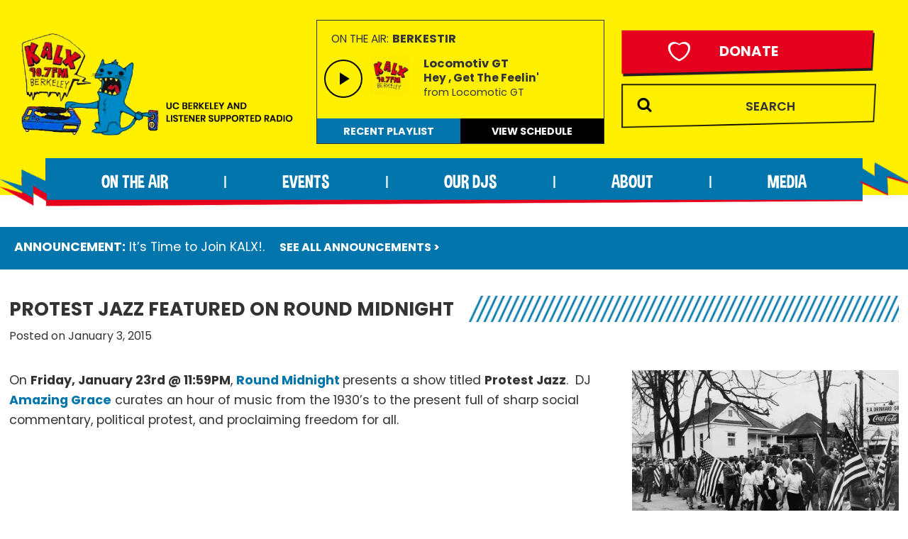

--- FILE ---
content_type: text/html; charset=UTF-8
request_url: https://www.kalx.berkeley.edu/protest-jazz-featured-round-midnight/
body_size: 21191
content:
<!DOCTYPE html>
<html lang="en-US">
<head >
<meta charset="UTF-8" />
<meta name="viewport" content="width=device-width, initial-scale=1" />
<title>Protest Jazz featured on Round Midnight – KALX 90.7FM Berkeley</title>
<meta name='robots' content='max-image-preview:large' />
<link rel='dns-prefetch' href='//embed.creek.org' />
<link rel='dns-prefetch' href='//fonts.googleapis.com' />
<link rel='dns-prefetch' href='//use.fontawesome.com' />
<link rel='dns-prefetch' href='//use.typekit.net' />
<link href='https://fonts.gstatic.com' crossorigin rel='preconnect' />
<link rel="alternate" type="application/rss+xml" title="KALX 90.7FM Berkeley &raquo; Feed" href="https://www.kalx.berkeley.edu/feed/" />
<link rel="alternate" title="oEmbed (JSON)" type="application/json+oembed" href="https://www.kalx.berkeley.edu/wp-json/oembed/1.0/embed?url=https%3A%2F%2Fwww.kalx.berkeley.edu%2Fprotest-jazz-featured-round-midnight%2F" />
<link rel="alternate" title="oEmbed (XML)" type="text/xml+oembed" href="https://www.kalx.berkeley.edu/wp-json/oembed/1.0/embed?url=https%3A%2F%2Fwww.kalx.berkeley.edu%2Fprotest-jazz-featured-round-midnight%2F&#038;format=xml" />
<link rel="canonical" href="https://www.kalx.berkeley.edu/protest-jazz-featured-round-midnight/" />
<style id='wp-img-auto-sizes-contain-inline-css'>
img:is([sizes=auto i],[sizes^="auto," i]){contain-intrinsic-size:3000px 1500px}
/*# sourceURL=wp-img-auto-sizes-contain-inline-css */
</style>
<link rel='stylesheet' id='pt-cv-public-style-css' href='https://www.kalx.berkeley.edu/wp-content/plugins/content-views-query-and-display-post-page/public/assets/css/cv.css?ver=4.1' media='all' />
<link rel='stylesheet' id='pt-cv-public-pro-style-css' href='https://www.kalx.berkeley.edu/wp-content/plugins/pt-content-views-pro/public/assets/css/cvpro.min.css?ver=7.2.2' media='all' />
<link rel='stylesheet' id='kalx-custom-theme-css' href='https://www.kalx.berkeley.edu/wp-content/themes/kalx/style.css?ver=4.7' media='all' />
<style id='kalx-custom-theme-inline-css'>

		.site-header {
			position: static;
		}
		
		.wp-custom-logo .site-container .custom-logo-link {
			aspect-ratio: 560/226.92810457516;
		}
		
		.wp-custom-logo .site-container .title-area {
			max-width: 560px;
		}
		
/*# sourceURL=kalx-custom-theme-inline-css */
</style>
<style id='wp-emoji-styles-inline-css'>

	img.wp-smiley, img.emoji {
		display: inline !important;
		border: none !important;
		box-shadow: none !important;
		height: 1em !important;
		width: 1em !important;
		margin: 0 0.07em !important;
		vertical-align: -0.1em !important;
		background: none !important;
		padding: 0 !important;
	}
/*# sourceURL=wp-emoji-styles-inline-css */
</style>
<style id='wp-block-library-inline-css'>
:root{--wp-block-synced-color:#7a00df;--wp-block-synced-color--rgb:122,0,223;--wp-bound-block-color:var(--wp-block-synced-color);--wp-editor-canvas-background:#ddd;--wp-admin-theme-color:#007cba;--wp-admin-theme-color--rgb:0,124,186;--wp-admin-theme-color-darker-10:#006ba1;--wp-admin-theme-color-darker-10--rgb:0,107,160.5;--wp-admin-theme-color-darker-20:#005a87;--wp-admin-theme-color-darker-20--rgb:0,90,135;--wp-admin-border-width-focus:2px}@media (min-resolution:192dpi){:root{--wp-admin-border-width-focus:1.5px}}.wp-element-button{cursor:pointer}:root .has-very-light-gray-background-color{background-color:#eee}:root .has-very-dark-gray-background-color{background-color:#313131}:root .has-very-light-gray-color{color:#eee}:root .has-very-dark-gray-color{color:#313131}:root .has-vivid-green-cyan-to-vivid-cyan-blue-gradient-background{background:linear-gradient(135deg,#00d084,#0693e3)}:root .has-purple-crush-gradient-background{background:linear-gradient(135deg,#34e2e4,#4721fb 50%,#ab1dfe)}:root .has-hazy-dawn-gradient-background{background:linear-gradient(135deg,#faaca8,#dad0ec)}:root .has-subdued-olive-gradient-background{background:linear-gradient(135deg,#fafae1,#67a671)}:root .has-atomic-cream-gradient-background{background:linear-gradient(135deg,#fdd79a,#004a59)}:root .has-nightshade-gradient-background{background:linear-gradient(135deg,#330968,#31cdcf)}:root .has-midnight-gradient-background{background:linear-gradient(135deg,#020381,#2874fc)}:root{--wp--preset--font-size--normal:16px;--wp--preset--font-size--huge:42px}.has-regular-font-size{font-size:1em}.has-larger-font-size{font-size:2.625em}.has-normal-font-size{font-size:var(--wp--preset--font-size--normal)}.has-huge-font-size{font-size:var(--wp--preset--font-size--huge)}.has-text-align-center{text-align:center}.has-text-align-left{text-align:left}.has-text-align-right{text-align:right}.has-fit-text{white-space:nowrap!important}#end-resizable-editor-section{display:none}.aligncenter{clear:both}.items-justified-left{justify-content:flex-start}.items-justified-center{justify-content:center}.items-justified-right{justify-content:flex-end}.items-justified-space-between{justify-content:space-between}.screen-reader-text{border:0;clip-path:inset(50%);height:1px;margin:-1px;overflow:hidden;padding:0;position:absolute;width:1px;word-wrap:normal!important}.screen-reader-text:focus{background-color:#ddd;clip-path:none;color:#444;display:block;font-size:1em;height:auto;left:5px;line-height:normal;padding:15px 23px 14px;text-decoration:none;top:5px;width:auto;z-index:100000}html :where(.has-border-color){border-style:solid}html :where([style*=border-top-color]){border-top-style:solid}html :where([style*=border-right-color]){border-right-style:solid}html :where([style*=border-bottom-color]){border-bottom-style:solid}html :where([style*=border-left-color]){border-left-style:solid}html :where([style*=border-width]){border-style:solid}html :where([style*=border-top-width]){border-top-style:solid}html :where([style*=border-right-width]){border-right-style:solid}html :where([style*=border-bottom-width]){border-bottom-style:solid}html :where([style*=border-left-width]){border-left-style:solid}html :where(img[class*=wp-image-]){height:auto;max-width:100%}:where(figure){margin:0 0 1em}html :where(.is-position-sticky){--wp-admin--admin-bar--position-offset:var(--wp-admin--admin-bar--height,0px)}@media screen and (max-width:600px){html :where(.is-position-sticky){--wp-admin--admin-bar--position-offset:0px}}

/*# sourceURL=wp-block-library-inline-css */
</style><style id='wp-block-search-inline-css'>
.wp-block-search__button{margin-left:10px;word-break:normal}.wp-block-search__button.has-icon{line-height:0}.wp-block-search__button svg{height:1.25em;min-height:24px;min-width:24px;width:1.25em;fill:currentColor;vertical-align:text-bottom}:where(.wp-block-search__button){border:1px solid #ccc;padding:6px 10px}.wp-block-search__inside-wrapper{display:flex;flex:auto;flex-wrap:nowrap;max-width:100%}.wp-block-search__label{width:100%}.wp-block-search.wp-block-search__button-only .wp-block-search__button{box-sizing:border-box;display:flex;flex-shrink:0;justify-content:center;margin-left:0;max-width:100%}.wp-block-search.wp-block-search__button-only .wp-block-search__inside-wrapper{min-width:0!important;transition-property:width}.wp-block-search.wp-block-search__button-only .wp-block-search__input{flex-basis:100%;transition-duration:.3s}.wp-block-search.wp-block-search__button-only.wp-block-search__searchfield-hidden,.wp-block-search.wp-block-search__button-only.wp-block-search__searchfield-hidden .wp-block-search__inside-wrapper{overflow:hidden}.wp-block-search.wp-block-search__button-only.wp-block-search__searchfield-hidden .wp-block-search__input{border-left-width:0!important;border-right-width:0!important;flex-basis:0;flex-grow:0;margin:0;min-width:0!important;padding-left:0!important;padding-right:0!important;width:0!important}:where(.wp-block-search__input){appearance:none;border:1px solid #949494;flex-grow:1;font-family:inherit;font-size:inherit;font-style:inherit;font-weight:inherit;letter-spacing:inherit;line-height:inherit;margin-left:0;margin-right:0;min-width:3rem;padding:8px;text-decoration:unset!important;text-transform:inherit}:where(.wp-block-search__button-inside .wp-block-search__inside-wrapper){background-color:#fff;border:1px solid #949494;box-sizing:border-box;padding:4px}:where(.wp-block-search__button-inside .wp-block-search__inside-wrapper) .wp-block-search__input{border:none;border-radius:0;padding:0 4px}:where(.wp-block-search__button-inside .wp-block-search__inside-wrapper) .wp-block-search__input:focus{outline:none}:where(.wp-block-search__button-inside .wp-block-search__inside-wrapper) :where(.wp-block-search__button){padding:4px 8px}.wp-block-search.aligncenter .wp-block-search__inside-wrapper{margin:auto}.wp-block[data-align=right] .wp-block-search.wp-block-search__button-only .wp-block-search__inside-wrapper{float:right}
/*# sourceURL=https://www.kalx.berkeley.edu/wp-includes/blocks/search/style.min.css */
</style>
<style id='global-styles-inline-css'>
:root{--wp--preset--aspect-ratio--square: 1;--wp--preset--aspect-ratio--4-3: 4/3;--wp--preset--aspect-ratio--3-4: 3/4;--wp--preset--aspect-ratio--3-2: 3/2;--wp--preset--aspect-ratio--2-3: 2/3;--wp--preset--aspect-ratio--16-9: 16/9;--wp--preset--aspect-ratio--9-16: 9/16;--wp--preset--color--black: #000000;--wp--preset--color--cyan-bluish-gray: #abb8c3;--wp--preset--color--white: #ffffff;--wp--preset--color--pale-pink: #f78da7;--wp--preset--color--vivid-red: #cf2e2e;--wp--preset--color--luminous-vivid-orange: #ff6900;--wp--preset--color--luminous-vivid-amber: #fcb900;--wp--preset--color--light-green-cyan: #7bdcb5;--wp--preset--color--vivid-green-cyan: #00d084;--wp--preset--color--pale-cyan-blue: #8ed1fc;--wp--preset--color--vivid-cyan-blue: #0693e3;--wp--preset--color--vivid-purple: #9b51e0;--wp--preset--color--theme-primary: #0073e5;--wp--preset--color--theme-secondary: #0073e5;--wp--preset--gradient--vivid-cyan-blue-to-vivid-purple: linear-gradient(135deg,rgb(6,147,227) 0%,rgb(155,81,224) 100%);--wp--preset--gradient--light-green-cyan-to-vivid-green-cyan: linear-gradient(135deg,rgb(122,220,180) 0%,rgb(0,208,130) 100%);--wp--preset--gradient--luminous-vivid-amber-to-luminous-vivid-orange: linear-gradient(135deg,rgb(252,185,0) 0%,rgb(255,105,0) 100%);--wp--preset--gradient--luminous-vivid-orange-to-vivid-red: linear-gradient(135deg,rgb(255,105,0) 0%,rgb(207,46,46) 100%);--wp--preset--gradient--very-light-gray-to-cyan-bluish-gray: linear-gradient(135deg,rgb(238,238,238) 0%,rgb(169,184,195) 100%);--wp--preset--gradient--cool-to-warm-spectrum: linear-gradient(135deg,rgb(74,234,220) 0%,rgb(151,120,209) 20%,rgb(207,42,186) 40%,rgb(238,44,130) 60%,rgb(251,105,98) 80%,rgb(254,248,76) 100%);--wp--preset--gradient--blush-light-purple: linear-gradient(135deg,rgb(255,206,236) 0%,rgb(152,150,240) 100%);--wp--preset--gradient--blush-bordeaux: linear-gradient(135deg,rgb(254,205,165) 0%,rgb(254,45,45) 50%,rgb(107,0,62) 100%);--wp--preset--gradient--luminous-dusk: linear-gradient(135deg,rgb(255,203,112) 0%,rgb(199,81,192) 50%,rgb(65,88,208) 100%);--wp--preset--gradient--pale-ocean: linear-gradient(135deg,rgb(255,245,203) 0%,rgb(182,227,212) 50%,rgb(51,167,181) 100%);--wp--preset--gradient--electric-grass: linear-gradient(135deg,rgb(202,248,128) 0%,rgb(113,206,126) 100%);--wp--preset--gradient--midnight: linear-gradient(135deg,rgb(2,3,129) 0%,rgb(40,116,252) 100%);--wp--preset--font-size--small: 12px;--wp--preset--font-size--medium: 20px;--wp--preset--font-size--large: 20px;--wp--preset--font-size--x-large: 42px;--wp--preset--font-size--normal: 18px;--wp--preset--font-size--larger: 24px;--wp--preset--spacing--20: 0.44rem;--wp--preset--spacing--30: 0.67rem;--wp--preset--spacing--40: 1rem;--wp--preset--spacing--50: 1.5rem;--wp--preset--spacing--60: 2.25rem;--wp--preset--spacing--70: 3.38rem;--wp--preset--spacing--80: 5.06rem;--wp--preset--shadow--natural: 6px 6px 9px rgba(0, 0, 0, 0.2);--wp--preset--shadow--deep: 12px 12px 50px rgba(0, 0, 0, 0.4);--wp--preset--shadow--sharp: 6px 6px 0px rgba(0, 0, 0, 0.2);--wp--preset--shadow--outlined: 6px 6px 0px -3px rgb(255, 255, 255), 6px 6px rgb(0, 0, 0);--wp--preset--shadow--crisp: 6px 6px 0px rgb(0, 0, 0);}:where(.is-layout-flex){gap: 0.5em;}:where(.is-layout-grid){gap: 0.5em;}body .is-layout-flex{display: flex;}.is-layout-flex{flex-wrap: wrap;align-items: center;}.is-layout-flex > :is(*, div){margin: 0;}body .is-layout-grid{display: grid;}.is-layout-grid > :is(*, div){margin: 0;}:where(.wp-block-columns.is-layout-flex){gap: 2em;}:where(.wp-block-columns.is-layout-grid){gap: 2em;}:where(.wp-block-post-template.is-layout-flex){gap: 1.25em;}:where(.wp-block-post-template.is-layout-grid){gap: 1.25em;}.has-black-color{color: var(--wp--preset--color--black) !important;}.has-cyan-bluish-gray-color{color: var(--wp--preset--color--cyan-bluish-gray) !important;}.has-white-color{color: var(--wp--preset--color--white) !important;}.has-pale-pink-color{color: var(--wp--preset--color--pale-pink) !important;}.has-vivid-red-color{color: var(--wp--preset--color--vivid-red) !important;}.has-luminous-vivid-orange-color{color: var(--wp--preset--color--luminous-vivid-orange) !important;}.has-luminous-vivid-amber-color{color: var(--wp--preset--color--luminous-vivid-amber) !important;}.has-light-green-cyan-color{color: var(--wp--preset--color--light-green-cyan) !important;}.has-vivid-green-cyan-color{color: var(--wp--preset--color--vivid-green-cyan) !important;}.has-pale-cyan-blue-color{color: var(--wp--preset--color--pale-cyan-blue) !important;}.has-vivid-cyan-blue-color{color: var(--wp--preset--color--vivid-cyan-blue) !important;}.has-vivid-purple-color{color: var(--wp--preset--color--vivid-purple) !important;}.has-black-background-color{background-color: var(--wp--preset--color--black) !important;}.has-cyan-bluish-gray-background-color{background-color: var(--wp--preset--color--cyan-bluish-gray) !important;}.has-white-background-color{background-color: var(--wp--preset--color--white) !important;}.has-pale-pink-background-color{background-color: var(--wp--preset--color--pale-pink) !important;}.has-vivid-red-background-color{background-color: var(--wp--preset--color--vivid-red) !important;}.has-luminous-vivid-orange-background-color{background-color: var(--wp--preset--color--luminous-vivid-orange) !important;}.has-luminous-vivid-amber-background-color{background-color: var(--wp--preset--color--luminous-vivid-amber) !important;}.has-light-green-cyan-background-color{background-color: var(--wp--preset--color--light-green-cyan) !important;}.has-vivid-green-cyan-background-color{background-color: var(--wp--preset--color--vivid-green-cyan) !important;}.has-pale-cyan-blue-background-color{background-color: var(--wp--preset--color--pale-cyan-blue) !important;}.has-vivid-cyan-blue-background-color{background-color: var(--wp--preset--color--vivid-cyan-blue) !important;}.has-vivid-purple-background-color{background-color: var(--wp--preset--color--vivid-purple) !important;}.has-black-border-color{border-color: var(--wp--preset--color--black) !important;}.has-cyan-bluish-gray-border-color{border-color: var(--wp--preset--color--cyan-bluish-gray) !important;}.has-white-border-color{border-color: var(--wp--preset--color--white) !important;}.has-pale-pink-border-color{border-color: var(--wp--preset--color--pale-pink) !important;}.has-vivid-red-border-color{border-color: var(--wp--preset--color--vivid-red) !important;}.has-luminous-vivid-orange-border-color{border-color: var(--wp--preset--color--luminous-vivid-orange) !important;}.has-luminous-vivid-amber-border-color{border-color: var(--wp--preset--color--luminous-vivid-amber) !important;}.has-light-green-cyan-border-color{border-color: var(--wp--preset--color--light-green-cyan) !important;}.has-vivid-green-cyan-border-color{border-color: var(--wp--preset--color--vivid-green-cyan) !important;}.has-pale-cyan-blue-border-color{border-color: var(--wp--preset--color--pale-cyan-blue) !important;}.has-vivid-cyan-blue-border-color{border-color: var(--wp--preset--color--vivid-cyan-blue) !important;}.has-vivid-purple-border-color{border-color: var(--wp--preset--color--vivid-purple) !important;}.has-vivid-cyan-blue-to-vivid-purple-gradient-background{background: var(--wp--preset--gradient--vivid-cyan-blue-to-vivid-purple) !important;}.has-light-green-cyan-to-vivid-green-cyan-gradient-background{background: var(--wp--preset--gradient--light-green-cyan-to-vivid-green-cyan) !important;}.has-luminous-vivid-amber-to-luminous-vivid-orange-gradient-background{background: var(--wp--preset--gradient--luminous-vivid-amber-to-luminous-vivid-orange) !important;}.has-luminous-vivid-orange-to-vivid-red-gradient-background{background: var(--wp--preset--gradient--luminous-vivid-orange-to-vivid-red) !important;}.has-very-light-gray-to-cyan-bluish-gray-gradient-background{background: var(--wp--preset--gradient--very-light-gray-to-cyan-bluish-gray) !important;}.has-cool-to-warm-spectrum-gradient-background{background: var(--wp--preset--gradient--cool-to-warm-spectrum) !important;}.has-blush-light-purple-gradient-background{background: var(--wp--preset--gradient--blush-light-purple) !important;}.has-blush-bordeaux-gradient-background{background: var(--wp--preset--gradient--blush-bordeaux) !important;}.has-luminous-dusk-gradient-background{background: var(--wp--preset--gradient--luminous-dusk) !important;}.has-pale-ocean-gradient-background{background: var(--wp--preset--gradient--pale-ocean) !important;}.has-electric-grass-gradient-background{background: var(--wp--preset--gradient--electric-grass) !important;}.has-midnight-gradient-background{background: var(--wp--preset--gradient--midnight) !important;}.has-small-font-size{font-size: var(--wp--preset--font-size--small) !important;}.has-medium-font-size{font-size: var(--wp--preset--font-size--medium) !important;}.has-large-font-size{font-size: var(--wp--preset--font-size--large) !important;}.has-x-large-font-size{font-size: var(--wp--preset--font-size--x-large) !important;}
/*# sourceURL=global-styles-inline-css */
</style>

<style id='classic-theme-styles-inline-css'>
/*! This file is auto-generated */
.wp-block-button__link{color:#fff;background-color:#32373c;border-radius:9999px;box-shadow:none;text-decoration:none;padding:calc(.667em + 2px) calc(1.333em + 2px);font-size:1.125em}.wp-block-file__button{background:#32373c;color:#fff;text-decoration:none}
/*# sourceURL=/wp-includes/css/classic-themes.min.css */
</style>
<link rel='stylesheet' id='spin-style-css' href='https://www.kalx.berkeley.edu/wp-content/plugins/kalx-spinitron/css/style.css?ver=6.9' media='all' />
<link rel='stylesheet' id='rmp-material-icons-css' href='https://fonts.googleapis.com/icon?family=Material+Icons&#038;display=auto&#038;ver=4.6.0' media='all' />
<link rel='stylesheet' id='rmp-font-awesome-css' href='https://use.fontawesome.com/releases/v5.13.0/css/all.css?ver=4.6.0' media='all' />
<link rel='stylesheet' id='rmp-glyph-icons-css' href='https://www.kalx.berkeley.edu/wp-content/plugins/responsive-menu-pro/v4.0.0/assets/admin/scss/glyphicons.css?ver=4.6.0' media='all' />
<link rel='stylesheet' id='dashicons-css' href='https://www.kalx.berkeley.edu/wp-includes/css/dashicons.min.css?ver=6.9' media='all' />
<link rel='stylesheet' id='rmp-menu-dynamic-styles-css' href='https://www.kalx.berkeley.edu/wp-content/uploads/rmp-menu/css/rmp-menu.css?ver=13.43.38' media='all' />
<link rel='stylesheet' id='kalx-custom-theme-fonts-css' href='https://fonts.googleapis.com/css2?family=Poppins:wght@400;500;600;700&#038;display=swap%20rel=stylesheet' media='all' />
<link rel='stylesheet' id='Dimbo-css' href='https://www.kalx.berkeley.edu/wp-content/themes/kalx/fonts/font.css?ver=6.9' media='all' />
<link rel='stylesheet' id='Proxima Nova-css' href='https://use.typekit.net/pnx2ikw.css?ver=6.9' media='all' />
<link rel='stylesheet' id='kalx-custom-theme-gutenberg-css' href='https://www.kalx.berkeley.edu/wp-content/themes/kalx/lib/gutenberg/front-end.css?ver=4.7' media='all' />
<style id='kalx-custom-theme-gutenberg-inline-css'>
.gb-block-post-grid .gb-post-grid-items h2 a:hover {
	color: #0073e5;
}

.site-container .wp-block-button .wp-block-button__link {
	background-color: #0073e5;
}

.wp-block-button .wp-block-button__link:not(.has-background),
.wp-block-button .wp-block-button__link:not(.has-background):focus,
.wp-block-button .wp-block-button__link:not(.has-background):hover {
	color: #ffffff;
}

.site-container .wp-block-button.is-style-outline .wp-block-button__link {
	color: #0073e5;
}

.site-container .wp-block-button.is-style-outline .wp-block-button__link:focus,
.site-container .wp-block-button.is-style-outline .wp-block-button__link:hover {
	color: #2396ff;
}		.site-container .has-small-font-size {
			font-size: 12px;
		}		.site-container .has-normal-font-size {
			font-size: 18px;
		}		.site-container .has-large-font-size {
			font-size: 20px;
		}		.site-container .has-larger-font-size {
			font-size: 24px;
		}		.site-container .has-theme-primary-color,
		.site-container .wp-block-button .wp-block-button__link.has-theme-primary-color,
		.site-container .wp-block-button.is-style-outline .wp-block-button__link.has-theme-primary-color {
			color: #0073e5;
		}

		.site-container .has-theme-primary-background-color,
		.site-container .wp-block-button .wp-block-button__link.has-theme-primary-background-color,
		.site-container .wp-block-pullquote.is-style-solid-color.has-theme-primary-background-color {
			background-color: #0073e5;
		}		.site-container .has-theme-secondary-color,
		.site-container .wp-block-button .wp-block-button__link.has-theme-secondary-color,
		.site-container .wp-block-button.is-style-outline .wp-block-button__link.has-theme-secondary-color {
			color: #0073e5;
		}

		.site-container .has-theme-secondary-background-color,
		.site-container .wp-block-button .wp-block-button__link.has-theme-secondary-background-color,
		.site-container .wp-block-pullquote.is-style-solid-color.has-theme-secondary-background-color {
			background-color: #0073e5;
		}
/*# sourceURL=kalx-custom-theme-gutenberg-inline-css */
</style>
<link rel='stylesheet' id='fancybox-css' href='https://www.kalx.berkeley.edu/wp-content/plugins/easy-fancybox/fancybox/1.5.4/jquery.fancybox.min.css?ver=6.9' media='screen' />
<script src="https://www.kalx.berkeley.edu/wp-includes/js/jquery/jquery.min.js?ver=3.7.1" id="jquery-core-js"></script>
<script src="https://www.kalx.berkeley.edu/wp-includes/js/jquery/jquery-migrate.min.js?ver=3.4.1" id="jquery-migrate-js"></script>
<script defer="defer" src="https://embed.creek.org/studio/s29/v1.0.1/studio.js" id="creek-web-toolkit-js-js"></script>
<script src="https://www.kalx.berkeley.edu/wp-content/plugins/kalx-spinitron/js/scripts.js?ver=6.9" id="spin-scripts-js"></script>
<script src="https://www.kalx.berkeley.edu/wp-content/themes/kalx/lib/js/jquery.tabbable.js?ver=6.9" id="tabble_js-js"></script>
<link rel="https://api.w.org/" href="https://www.kalx.berkeley.edu/wp-json/" /><link rel="alternate" title="JSON" type="application/json" href="https://www.kalx.berkeley.edu/wp-json/wp/v2/posts/26357" /><link rel="EditURI" type="application/rsd+xml" title="RSD" href="https://www.kalx.berkeley.edu/xmlrpc.php?rsd" />

	<!-- script async src="//spinitron.com/static/js/widget.js"></script -->
	<link rel="stylesheet" href="https://cdn.jsdelivr.net/gh/spinitron/ark-player@latest/dist/arkPlayer.css">
    <script src="https://cdn.jsdelivr.net/npm/hls.js@latest"></script>
    <script src="https://cdn.jsdelivr.net/gh/spinitron/ark-player@latest/dist/arkPlayer.js"> </script><link rel="pingback" href="https://www.kalx.berkeley.edu/xmlrpc.php" />

    <link rel="preload" href="/wp-content/themes/kalx/fonts/dimbo-italic.woff" as="font" type="font/woff" crossorigin>
    <link rel="preload" href="/wp-content/themes/kalx/fonts/dimbo-regular.woff" as="font" type="font/woff2" crossorigin>
    <link rel="icon" href="https://www.kalx.berkeley.edu/wp-content/uploads/2023/11/cropped-favicon-1-32x32.gif" sizes="32x32" />
<link rel="icon" href="https://www.kalx.berkeley.edu/wp-content/uploads/2023/11/cropped-favicon-1-192x192.gif" sizes="192x192" />
<link rel="apple-touch-icon" href="https://www.kalx.berkeley.edu/wp-content/uploads/2023/11/cropped-favicon-1-180x180.gif" />
<meta name="msapplication-TileImage" content="https://www.kalx.berkeley.edu/wp-content/uploads/2023/11/cropped-favicon-1-270x270.gif" />
		<style id="wp-custom-css">
			.news-filters {
	margin-top: 35px;
}


@media only screen and (min-width: 768px) {
body.home .soon .one-third {
    margin-top: 30px !important;
    margin-bottom: 30px !important;
}
}

@media only screen and (min-width: 1600px) {
body.home .soon .one-third {
    margin-top: 16px !important;
	margin-bottom: 0px !important;
}
}

.date-container .base {
	    font-size: .95em !important;
}

.best-of-content h2 {
	margin-bottom: 0px;
}

.best-of-content hr {
	border-top: 2px solid #0276ac;  
	color: #0276ac;
	height: 10px;
	margin-top: 0em;
	margin-bottom: 0.65em;
}

.best-of-content h3 { 
font-weight: 500;margin-bottom: 3px;
}

.pum-overlay a {
    text-decoration: underline !important;
}
@media screen and (max-width: 820px) {
    #rmp-menu-wrap-36799 .rmp-menu-subarrow {
        background-color: #0276ac;
        border-color: unset;
        border-right:  unset !important;
    }
    }

    @media screen and (max-width: 820px) {
    #rmp-container-36799 {
    background-image: unset;
    }
    

    #rmp-menu-wrap-36799 .rmp-menu-subarrow:hover
Specificity: (1,2,0)
 {
        color: #ffffff;
        border-color: unset;
       background-color: #0276ac !important;
    }

    #rmp-menu-wrap-36799 .rmp-menu-subarrow:hover {
    background-color: #0276ac !important;
    }

        #rmp-menu-wrap-36799 .rmp-menu-current-item .rmp-menu-item-link {
        background-color: #0276ac !important;
        }

      #rmp-menu-wrap-36799 .rmp-submenu .rmp-menu-item-link {
      line-height: unset;
      }

      #rmp-menu-wrap-36799 .rmp-submenu .rmp-menu-item-link {
      border-top: unset !important;
      border-bottom: unset !important;
      }

      div#rmp-search-box-36799 {
    margin-top: 15px;
}

.donation-btn {
    margin-top: 15px;
}

    }		</style>
		</head>
<body class="wp-singular post-template-default single single-post postid-26357 single-format-standard wp-custom-logo wp-embed-responsive wp-theme-genesis wp-child-theme-kalx full-width-content genesis-breadcrumbs-hidden genesis-singular-image-hidden genesis-footer-widgets-visible no-js has-no-blocks" itemscope itemtype="https://schema.org/WebPage"><button type="button"  aria-controls="rmp-container-36799" aria-label="Menu Trigger" id="rmp_menu_trigger-36799"  class="rmp_menu_trigger rmp-menu-trigger-minus">
					<span class="rmp-trigger-box"><span class="responsive-menu-pro-inner"></span></span>
				</button><div id="rmp-container-36799" class="rmp-container rmp-push-left"><div id="rmp-menu-title-36799" class="rmp-menu-title"><span class="rmp-menu-title-link"><span></span></span></div><div id="rmp-menu-wrap-36799" class="rmp-menu-wrap"><ul id="rmp-menu-36799" class="rmp-menu" role="menubar" aria-label="Default Menu"><li id="rmp-menu-item-92" class="large-24 menu-item menu-item-type-custom menu-item-object-custom menu-item-has-children rmp-menu-item rmp-menu-item-has-children rmp-menu-top-level-item" role="none"><a  class="rmp-menu-item-link"  href="#"  role="menuitem"  itemprop="url"  >On the Air<div class="rmp-menu-subarrow">▼</div></a><ul aria-label="On the Air"
            role="menu" data-depth="2"
            class="  rmp-submenu rmp-submenu-depth-1"><li id="rmp-menu-item-19402" class=" menu-item menu-item-type-post_type menu-item-object-page rmp-menu-item rmp-menu-sub-level-item" role="none"><a  class="rmp-menu-item-link"  href="https://www.kalx.berkeley.edu/on-the-air/schedule/"  role="menuitem"  itemprop="url"  >Schedule</a></li><li id="rmp-menu-item-31543" class=" menu-item menu-item-type-taxonomy menu-item-object-news_category current-post-ancestor current-menu-parent current-post-parent rmp-menu-item rmp-menu-item-current-parent rmp-menu-sub-level-item" role="none"><a  class="rmp-menu-item-link"  href="https://www.kalx.berkeley.edu/blog/coming-attractions/"  role="menuitem"  itemprop="url"  >Coming Attractions</a></li><li id="rmp-menu-item-19401" class=" menu-item menu-item-type-post_type menu-item-object-page rmp-menu-item rmp-menu-sub-level-item" role="none"><a  class="rmp-menu-item-link"  href="https://www.kalx.berkeley.edu/on-the-air/playlist/"  role="menuitem"  itemprop="url"  >Playlist</a></li><li id="rmp-menu-item-20391" class=" menu-item menu-item-type-post_type menu-item-object-page rmp-menu-item rmp-menu-sub-level-item" role="none"><a  class="rmp-menu-item-link"  href="https://www.kalx.berkeley.edu/on-the-air/top-100-albums-of-the-month/"  role="menuitem"  itemprop="url"  >Top 100 Albums of the Month</a></li><li id="rmp-menu-item-20392" class=" menu-item menu-item-type-post_type menu-item-object-page rmp-menu-item rmp-menu-sub-level-item" role="none"><a  class="rmp-menu-item-link"  href="https://www.kalx.berkeley.edu/on-the-air/top-35-albums-of-the-week/"  role="menuitem"  itemprop="url"  >Top 35 Albums of the Week</a></li><li id="rmp-menu-item-19398" class=" menu-item menu-item-type-post_type menu-item-object-page rmp-menu-item rmp-menu-sub-level-item" role="none"><a  class="rmp-menu-item-link"  href="https://www.kalx.berkeley.edu/on-the-air/informational-programs/"  role="menuitem"  itemprop="url"  >Informational Programs</a></li><li id="rmp-menu-item-19396" class=" menu-item menu-item-type-post_type menu-item-object-page rmp-menu-item rmp-menu-sub-level-item" role="none"><a  class="rmp-menu-item-link"  href="https://www.kalx.berkeley.edu/on-the-air/kalx-live/"  role="menuitem"  itemprop="url"  >KALX Live</a></li><li id="rmp-menu-item-19397" class=" menu-item menu-item-type-post_type menu-item-object-page rmp-menu-item rmp-menu-sub-level-item" role="none"><a  class="rmp-menu-item-link"  href="https://www.kalx.berkeley.edu/on-the-air/sports/"  role="menuitem"  itemprop="url"  >Sports</a></li><li id="rmp-menu-item-19395" class=" menu-item menu-item-type-post_type menu-item-object-page rmp-menu-item rmp-menu-sub-level-item" role="none"><a  class="rmp-menu-item-link"  href="https://www.kalx.berkeley.edu/on-the-air/speciality-music-programs/"  role="menuitem"  itemprop="url"  >Speciality Music Programs</a></li><li id="rmp-menu-item-31444" class=" menu-item menu-item-type-post_type menu-item-object-page rmp-menu-item rmp-menu-sub-level-item" role="none"><a  class="rmp-menu-item-link"  href="https://www.kalx.berkeley.edu/on-the-air/yearly-best-of-lists/"  role="menuitem"  itemprop="url"  >Yearly Best of Lists</a></li></ul></li><li id="rmp-menu-item-93" class="large-24 menu-item menu-item-type-custom menu-item-object-custom menu-item-has-children rmp-menu-item rmp-menu-item-has-children rmp-menu-top-level-item" role="none"><a  class="rmp-menu-item-link"  href="#"  role="menuitem"  itemprop="url"  >Events<div class="rmp-menu-subarrow">▼</div></a><ul aria-label="Events"
            role="menu" data-depth="2"
            class="  rmp-submenu rmp-submenu-depth-1"><li id="rmp-menu-item-20222" class=" menu-item menu-item-type-post_type menu-item-object-page rmp-menu-item rmp-menu-sub-level-item" role="none"><a  class="rmp-menu-item-link"  href="https://www.kalx.berkeley.edu/events/weekly-entertainment-calendar/"  role="menuitem"  itemprop="url"  >Weekly Entertainment Calendar</a></li><li id="rmp-menu-item-20228" class=" menu-item menu-item-type-post_type menu-item-object-page menu-item-has-children rmp-menu-item rmp-menu-item-has-children rmp-menu-sub-level-item" role="none"><a  class="rmp-menu-item-link"  href="https://www.kalx.berkeley.edu/blog/"  role="menuitem"  itemprop="url"  >KALXtra<div class="rmp-menu-subarrow">▼</div></a><ul aria-label="KALXtra"
            role="menu" data-depth="3"
            class="  rmp-submenu rmp-submenu-depth-2"><li id="rmp-menu-item-31545" class=" menu-item menu-item-type-taxonomy menu-item-object-news_category rmp-menu-item rmp-menu-sub-level-item" role="none"><a  class="rmp-menu-item-link"  href="https://www.kalx.berkeley.edu/blog/announcements/"  role="menuitem"  itemprop="url"  >Announcements</a></li><li id="rmp-menu-item-31548" class=" menu-item menu-item-type-taxonomy menu-item-object-news_category rmp-menu-item rmp-menu-sub-level-item" role="none"><a  class="rmp-menu-item-link"  href="https://www.kalx.berkeley.edu/blog/reviews/"  role="menuitem"  itemprop="url"  >Reviews</a></li><li id="rmp-menu-item-31544" class=" menu-item menu-item-type-taxonomy menu-item-object-news_category rmp-menu-item rmp-menu-sub-level-item" role="none"><a  class="rmp-menu-item-link"  href="https://www.kalx.berkeley.edu/blog/out-and-about/"  role="menuitem"  itemprop="url"  >Out and About</a></li><li id="rmp-menu-item-31547" class=" menu-item menu-item-type-taxonomy menu-item-object-news_category rmp-menu-item rmp-menu-sub-level-item" role="none"><a  class="rmp-menu-item-link"  href="https://www.kalx.berkeley.edu/blog/podcasts/"  role="menuitem"  itemprop="url"  >Podcasts</a></li><li id="rmp-menu-item-34484" class=" menu-item menu-item-type-taxonomy menu-item-object-news_category rmp-menu-item rmp-menu-sub-level-item" role="none"><a  class="rmp-menu-item-link"  href="https://www.kalx.berkeley.edu/blog/news/"  role="menuitem"  itemprop="url"  >News</a></li><li id="rmp-menu-item-34485" class=" menu-item menu-item-type-taxonomy menu-item-object-news_category rmp-menu-item rmp-menu-sub-level-item" role="none"><a  class="rmp-menu-item-link"  href="https://www.kalx.berkeley.edu/blog/sports/"  role="menuitem"  itemprop="url"  >Sports</a></li></ul></li></ul></li><li id="rmp-menu-item-20232" class="large-24 menu-item menu-item-type-post_type menu-item-object-page rmp-menu-item rmp-menu-top-level-item" role="none"><a  class="rmp-menu-item-link"  href="https://www.kalx.berkeley.edu/our-djs/"  role="menuitem"  itemprop="url"  >Our DJs</a></li><li id="rmp-menu-item-20350" class="large-24 menu-item menu-item-type-custom menu-item-object-custom menu-item-has-children rmp-menu-item rmp-menu-item-has-children rmp-menu-top-level-item" role="none"><a  class="rmp-menu-item-link"  href="#"  role="menuitem"  itemprop="url"  >About<div class="rmp-menu-subarrow">▼</div></a><ul aria-label="About"
            role="menu" data-depth="2"
            class="  rmp-submenu rmp-submenu-depth-1"><li id="rmp-menu-item-31486" class=" menu-item menu-item-type-post_type menu-item-object-page rmp-menu-item rmp-menu-sub-level-item" role="none"><a  class="rmp-menu-item-link"  href="https://www.kalx.berkeley.edu/about/contact/"  role="menuitem"  itemprop="url"  >Contact</a></li><li id="rmp-menu-item-19371" class=" menu-item menu-item-type-post_type menu-item-object-page rmp-menu-item rmp-menu-sub-level-item" role="none"><a  class="rmp-menu-item-link"  href="https://www.kalx.berkeley.edu/about/faqs/"  role="menuitem"  itemprop="url"  >FAQs</a></li><li id="rmp-menu-item-31487" class=" menu-item menu-item-type-post_type menu-item-object-page rmp-menu-item rmp-menu-sub-level-item" role="none"><a  class="rmp-menu-item-link"  href="https://www.kalx.berkeley.edu/about/volunteering-kalx/"  role="menuitem"  itemprop="url"  >Volunteering at KALX</a></li><li id="rmp-menu-item-31488" class=" menu-item menu-item-type-post_type menu-item-object-page rmp-menu-item rmp-menu-sub-level-item" role="none"><a  class="rmp-menu-item-link"  href="https://www.kalx.berkeley.edu/about/philosophy/"  role="menuitem"  itemprop="url"  >Philosophy</a></li><li id="rmp-menu-item-31489" class=" menu-item menu-item-type-post_type menu-item-object-page rmp-menu-item rmp-menu-sub-level-item" role="none"><a  class="rmp-menu-item-link"  href="https://www.kalx.berkeley.edu/about/full-and-unabridged-history-kalx/"  role="menuitem"  itemprop="url"  >The Full and Unabridged History of KALX</a></li><li id="rmp-menu-item-31490" class=" menu-item menu-item-type-post_type menu-item-object-page rmp-menu-item rmp-menu-sub-level-item" role="none"><a  class="rmp-menu-item-link"  href="https://www.kalx.berkeley.edu/about/60-years-kalx-radio/"  role="menuitem"  itemprop="url"  >60 Years of KALX Radio</a></li></ul></li><li id="rmp-menu-item-96" class="large-24 menu-item menu-item-type-custom menu-item-object-custom menu-item-has-children rmp-menu-item rmp-menu-item-has-children rmp-menu-top-level-item" role="none"><a  class="rmp-menu-item-link"  href="#"  role="menuitem"  itemprop="url"  >Media<div class="rmp-menu-subarrow">▼</div></a><ul aria-label="Media"
            role="menu" data-depth="2"
            class="  rmp-submenu rmp-submenu-depth-1"><li id="rmp-menu-item-31491" class=" menu-item menu-item-type-post_type menu-item-object-page rmp-menu-item rmp-menu-sub-level-item" role="none"><a  class="rmp-menu-item-link"  href="https://www.kalx.berkeley.edu/media/live-streaming/"  role="menuitem"  itemprop="url"  >Live Streaming</a></li><li id="rmp-menu-item-34255" class=" menu-item menu-item-type-custom menu-item-object-custom rmp-menu-item rmp-menu-sub-level-item" role="none"><a  class="rmp-menu-item-link"  href="/archives/"  role="menuitem"  itemprop="url"  >Recently Aired Programming</a></li><li id="rmp-menu-item-31492" class=" menu-item menu-item-type-post_type menu-item-object-page rmp-menu-item rmp-menu-sub-level-item" role="none"><a  class="rmp-menu-item-link"  href="https://www.kalx.berkeley.edu/media/kalx-youtube/"  role="menuitem"  itemprop="url"  >KALX YouTube</a></li><li id="rmp-menu-item-20374" class=" menu-item menu-item-type-post_type menu-item-object-page rmp-menu-item rmp-menu-sub-level-item" role="none"><a  class="rmp-menu-item-link"  href="https://www.kalx.berkeley.edu/media/gallery/"  role="menuitem"  itemprop="url"  >Gallery</a></li></ul></li></ul></div>
					<div id="rmp-search-box-36799" class="rmp-search-box">
						<form action="https://www.kalx.berkeley.edu/" class="rmp-search-form" role="search">
							<input type="search" name="s" title="Search"
								placeholder="Search"
								class="rmp-search-box">
						</form>
					</div><div id="rmp-menu-additional-content-36799" class="rmp-menu-additional-content"><a href="/donate"><div class="donation-btn"><div class="heart"><span class="large-35 dashicons dashicons-heart"></span><span class="large-28 dashicons dashicons-heart red"></span></div><span class="large-22 bold">Donate</span></div></a></div></div>	<script>
	//<![CDATA[
	(function(){
		var c = document.body.classList;
		c.remove( 'no-js' );
		c.add( 'js' );
	})();
	//]]>
	</script>
	<div class="site-container"><ul class="genesis-skip-link"><li><a href="#genesis-nav-primary" class="screen-reader-shortcut"> Skip to primary navigation</a></li><li><a href="#genesis-content" class="screen-reader-shortcut"> Skip to main content</a></li><li><a href="#genesis-footer-widgets" class="screen-reader-shortcut"> Skip to footer</a></li></ul><header class="site-header" itemscope itemtype="https://schema.org/WPHeader"><div class="wrap"><div class="title-area"><a href="https://www.kalx.berkeley.edu/" class="custom-logo-link" rel="home"><img width="612" height="248" src="https://www.kalx.berkeley.edu/wp-content/uploads/2023/07/kalx-logo.png" class="custom-logo" alt="KALX 90.7FM Logo - Blue cat playing record" decoding="async" fetchpriority="high" srcset="https://www.kalx.berkeley.edu/wp-content/uploads/2023/07/kalx-logo.png 612w, https://www.kalx.berkeley.edu/wp-content/uploads/2023/07/kalx-logo-300x122.png 300w" sizes="(max-width: 612px) 100vw, 612px" /></a><p class="site-title" itemprop="headline">KALX 90.7FM Berkeley</p></div><div class="widget-area header-widget-area"><section id="custom_html-5" class="widget_text widget widget_custom_html"><div class="widget_text widget-wrap"><div class="textwidget custom-html-widget"><div class="audio-container">
<div id="spindiv" class="now-playing">
	waiting ...
</div>
<audio controls=""><source src="https://stream.kalx.berkeley.edu:8443/kalx-128.mp3" type="audio/mp3"> <em>Sorry, your browser doesn't support HTML5 audio.</em> </audio>
<a href = "/on-the-air/playlist/" class="small-13 recent-playlist blue-bg small"><div >
	<p id = "recent">Recent Playlist</p>
</div></a>
	<a href = "/on-the-air/schedule/"  class="small-13 archive-player black-bg small"><div>
		<p id = "archive"><span class = "archive-branding">View </span>Schedule</p>
</div></a>
</div></div></div></section>
<section id="block-8" class="widget widget_block"><div class="widget-wrap"><a href="/donate"><div class="donation-btn"><div class="heart"><span class="large-35 dashicons dashicons-heart"></span><span class="large-28 dashicons dashicons-heart red"></span></div><span class="large-18 bold">Donate</span></div></a>
<form role="search" method="get" action="https://www.kalx.berkeley.edu/" class="wp-block-search__button-outside wp-block-search__text-button wp-block-search"    ><label class="wp-block-search__label" for="wp-block-search__input-1" >Search</label><div class="wp-block-search__inside-wrapper" ><input class="wp-block-search__input" id="wp-block-search__input-1" placeholder="" value="" type="search" name="s" required /><button aria-label="Search" class="wp-block-search__button wp-element-button" type="submit" >Search</button></div></form></div></section>
<section id="custom_html-6" class="widget_text widget widget_custom_html"><div class="widget_text widget-wrap"><div class="textwidget custom-html-widget">	<div class="ark-player" id="ark-player" data-ark-start="20260127T171600Z">
		<audio class="ark-player__media-element" width="1" height="1"></audio>
		<div class="ark-player__control">
			<button class="ark-player__play" aria-label="Play (k)" title="Play (k)">
				<svg width="100%" height="100%" viewBox="0 0 1792 1792" xmlns="http://www.w3.org/2000/svg">
					<path d="M1576 927l-1328 738q-23 13-39.5 3t-16.5-36v-1472q0-26 16.5-36t39.5 3l1328 738q23 13 23 31t-23 31z" />
				</svg>
			</button>
			<button class="ark-player__pause ark-player_hide" aria-label="Pause (k)" title="Play (k)">
				<svg width="100%" height="100%" viewBox="0 0 1792 1792" xmlns="http://www.w3.org/2000/svg">
					<path d="M1664 192v1408q0 26-19 45t-45 19h-512q-26 0-45-19t-19-45v-1408q0-26 19-45t45-19h512q26 0 45 19t19 45zm-896 0v1408q0 26-19 45t-45 19h-512q-26 0-45-19t-19-45v-1408q0-26 19-45t45-19h512q26 0 45 19t19 45z" />
				</svg>
			</button>
		</div>

		<div class="ark-player__volume-control">
			<button class="ark-player__mute-button" aria-label="Mute (m)" title="Mute (m)">
				<svg height="100%" version="1.1" viewBox="0 0 36 36" width="100%">
					<path class="ark-player__volume-speaker" d="M8,21 L12,21 L17,26 L17,10 L12,15 L8,15 L8,21 Z M19,14 L19,22 C20.48,21.32 21.5,19.77 21.5,18 C21.5,16.26 20.48,14.74 19,14 ZM19,11.29 C21.89,12.15 24,14.83 24,18 C24,21.17 21.89,23.85 19,24.71 L19,26.77 C23.01,25.86 26,22.28 26,18 C26,13.72 23.01,10.14 19,9.23 L19,11.29 Z"></path>
					<path class="ark-player__volume-slash" d="M 9.25,9 7.98,10.27 24.71,27 l 1.27,-1.27 Z" style="display: none;"></path>
				</svg>
			</button>
			<div class="ark-player__volume-area"><input class="ark-player__volume-slider" type="range" min="0" max="100" value="100" role="slider" aria-valuemin="0" aria-valuemax="100" aria-valuenow="100" aria-valuetext="100% volume"></div>
		</div>

		<div class="ark-player__picker">
			<div class="ark-player__date">
				<select name="date" class="select-css"></select>
			</div>

			<div class="ark-player__time">
				<select name="hours" class="select-css"></select>
				<select name="minutes" class="select-css"></select>
			</div>
		</div>

		<div class="ark-player__status ark-player_hide">
			<div class="ark-player__date">--/--/--</div>
			<div class="ark-player__time">-:--:-- --</div>
		</div>
		<div class="ark-player__mode-hint"></div>
	</div>
	<div style="clear:both;"></div>
	<script>
	console.log('ark it');
	
	</script>

	</div></div></section>
</div><nav class="nav-primary" aria-label="Main" itemscope itemtype="https://schema.org/SiteNavigationElement" id="genesis-nav-primary"><div class="wrap"><ul id="menu-primary" class="menu genesis-nav-menu menu-primary js-superfish"><li id="menu-item-92" class="large-24 menu-item menu-item-type-custom menu-item-object-custom menu-item-has-children menu-item-92"><a href="#" itemprop="url"><span itemprop="name">On the Air</span></a>
<ul class="sub-menu">
	<li id="menu-item-19402" class="menu-item menu-item-type-post_type menu-item-object-page menu-item-19402"><a href="https://www.kalx.berkeley.edu/on-the-air/schedule/" itemprop="url"><span itemprop="name">Schedule</span></a></li>
	<li id="menu-item-31543" class="menu-item menu-item-type-taxonomy menu-item-object-news_category current-post-ancestor current-menu-parent current-post-parent menu-item-31543"><a href="https://www.kalx.berkeley.edu/blog/coming-attractions/" itemprop="url"><span itemprop="name">Coming Attractions</span></a></li>
	<li id="menu-item-19401" class="menu-item menu-item-type-post_type menu-item-object-page menu-item-19401"><a href="https://www.kalx.berkeley.edu/on-the-air/playlist/" itemprop="url"><span itemprop="name">Playlist</span></a></li>
	<li id="menu-item-20391" class="menu-item menu-item-type-post_type menu-item-object-page menu-item-20391"><a href="https://www.kalx.berkeley.edu/on-the-air/top-100-albums-of-the-month/" itemprop="url"><span itemprop="name">Top 100 Albums of the Month</span></a></li>
	<li id="menu-item-20392" class="menu-item menu-item-type-post_type menu-item-object-page menu-item-20392"><a href="https://www.kalx.berkeley.edu/on-the-air/top-35-albums-of-the-week/" itemprop="url"><span itemprop="name">Top 35 Albums of the Week</span></a></li>
	<li id="menu-item-19398" class="menu-item menu-item-type-post_type menu-item-object-page menu-item-19398"><a href="https://www.kalx.berkeley.edu/on-the-air/informational-programs/" itemprop="url"><span itemprop="name">Informational Programs</span></a></li>
	<li id="menu-item-19396" class="menu-item menu-item-type-post_type menu-item-object-page menu-item-19396"><a href="https://www.kalx.berkeley.edu/on-the-air/kalx-live/" itemprop="url"><span itemprop="name">KALX Live</span></a></li>
	<li id="menu-item-19397" class="menu-item menu-item-type-post_type menu-item-object-page menu-item-19397"><a href="https://www.kalx.berkeley.edu/on-the-air/sports/" itemprop="url"><span itemprop="name">Sports</span></a></li>
	<li id="menu-item-19395" class="menu-item menu-item-type-post_type menu-item-object-page menu-item-19395"><a href="https://www.kalx.berkeley.edu/on-the-air/speciality-music-programs/" itemprop="url"><span itemprop="name">Speciality Music Programs</span></a></li>
	<li id="menu-item-31444" class="menu-item menu-item-type-post_type menu-item-object-page menu-item-31444"><a href="https://www.kalx.berkeley.edu/on-the-air/yearly-best-of-lists/" itemprop="url"><span itemprop="name">Yearly Best of Lists</span></a></li>
</ul>
</li>
<li id="menu-item-93" class="large-24 menu-item menu-item-type-custom menu-item-object-custom menu-item-has-children menu-item-93"><a href="#" itemprop="url"><span itemprop="name">Events</span></a>
<ul class="sub-menu">
	<li id="menu-item-20222" class="menu-item menu-item-type-post_type menu-item-object-page menu-item-20222"><a href="https://www.kalx.berkeley.edu/events/weekly-entertainment-calendar/" itemprop="url"><span itemprop="name">Weekly Entertainment Calendar</span></a></li>
	<li id="menu-item-20228" class="menu-item menu-item-type-post_type menu-item-object-page menu-item-has-children menu-item-20228"><a href="https://www.kalx.berkeley.edu/blog/" itemprop="url"><span itemprop="name">KALXtra</span></a>
	<ul class="sub-menu">
		<li id="menu-item-31545" class="menu-item menu-item-type-taxonomy menu-item-object-news_category menu-item-31545"><a href="https://www.kalx.berkeley.edu/blog/announcements/" itemprop="url"><span itemprop="name">Announcements</span></a></li>
		<li id="menu-item-31548" class="menu-item menu-item-type-taxonomy menu-item-object-news_category menu-item-31548"><a href="https://www.kalx.berkeley.edu/blog/reviews/" itemprop="url"><span itemprop="name">Reviews</span></a></li>
		<li id="menu-item-31544" class="menu-item menu-item-type-taxonomy menu-item-object-news_category menu-item-31544"><a href="https://www.kalx.berkeley.edu/blog/out-and-about/" itemprop="url"><span itemprop="name">Out and About</span></a></li>
		<li id="menu-item-31547" class="menu-item menu-item-type-taxonomy menu-item-object-news_category menu-item-31547"><a href="https://www.kalx.berkeley.edu/blog/podcasts/" itemprop="url"><span itemprop="name">Podcasts</span></a></li>
		<li id="menu-item-34484" class="menu-item menu-item-type-taxonomy menu-item-object-news_category menu-item-34484"><a href="https://www.kalx.berkeley.edu/blog/news/" itemprop="url"><span itemprop="name">News</span></a></li>
		<li id="menu-item-34485" class="menu-item menu-item-type-taxonomy menu-item-object-news_category menu-item-34485"><a href="https://www.kalx.berkeley.edu/blog/sports/" itemprop="url"><span itemprop="name">Sports</span></a></li>
	</ul>
</li>
</ul>
</li>
<li id="menu-item-20232" class="large-24 menu-item menu-item-type-post_type menu-item-object-page menu-item-20232"><a href="https://www.kalx.berkeley.edu/our-djs/" itemprop="url"><span itemprop="name">Our DJs</span></a></li>
<li id="menu-item-20350" class="large-24 menu-item menu-item-type-custom menu-item-object-custom menu-item-has-children menu-item-20350"><a href="#" itemprop="url"><span itemprop="name">About</span></a>
<ul class="sub-menu">
	<li id="menu-item-31486" class="menu-item menu-item-type-post_type menu-item-object-page menu-item-31486"><a href="https://www.kalx.berkeley.edu/about/contact/" itemprop="url"><span itemprop="name">Contact</span></a></li>
	<li id="menu-item-19371" class="menu-item menu-item-type-post_type menu-item-object-page menu-item-19371"><a href="https://www.kalx.berkeley.edu/about/faqs/" itemprop="url"><span itemprop="name">FAQs</span></a></li>
	<li id="menu-item-31487" class="menu-item menu-item-type-post_type menu-item-object-page menu-item-31487"><a href="https://www.kalx.berkeley.edu/about/volunteering-kalx/" itemprop="url"><span itemprop="name">Volunteering at KALX</span></a></li>
	<li id="menu-item-31488" class="menu-item menu-item-type-post_type menu-item-object-page menu-item-31488"><a href="https://www.kalx.berkeley.edu/about/philosophy/" itemprop="url"><span itemprop="name">Philosophy</span></a></li>
	<li id="menu-item-31489" class="menu-item menu-item-type-post_type menu-item-object-page menu-item-31489"><a href="https://www.kalx.berkeley.edu/about/full-and-unabridged-history-kalx/" itemprop="url"><span itemprop="name">The Full and Unabridged History of KALX</span></a></li>
	<li id="menu-item-31490" class="menu-item menu-item-type-post_type menu-item-object-page menu-item-31490"><a href="https://www.kalx.berkeley.edu/about/60-years-kalx-radio/" itemprop="url"><span itemprop="name">60 Years of KALX Radio</span></a></li>
</ul>
</li>
<li id="menu-item-96" class="large-24 menu-item menu-item-type-custom menu-item-object-custom menu-item-has-children menu-item-96"><a href="#" itemprop="url"><span itemprop="name">Media</span></a>
<ul class="sub-menu">
	<li id="menu-item-31491" class="menu-item menu-item-type-post_type menu-item-object-page menu-item-31491"><a href="https://www.kalx.berkeley.edu/media/live-streaming/" itemprop="url"><span itemprop="name">Live Streaming</span></a></li>
	<li id="menu-item-34255" class="menu-item menu-item-type-custom menu-item-object-custom menu-item-34255"><a href="/archives/" itemprop="url"><span itemprop="name">Recently Aired Programming</span></a></li>
	<li id="menu-item-31492" class="menu-item menu-item-type-post_type menu-item-object-page menu-item-31492"><a href="https://www.kalx.berkeley.edu/media/kalx-youtube/" itemprop="url"><span itemprop="name">KALX YouTube</span></a></li>
	<li id="menu-item-20374" class="menu-item menu-item-type-post_type menu-item-object-page menu-item-20374"><a href="https://www.kalx.berkeley.edu/media/gallery/" itemprop="url"><span itemprop="name">Gallery</span></a></li>
</ul>
</li>
</ul></div></nav></div></header><div class="site-inner"><div id = 'announcement-bar'><B>ANNOUNCEMENT:</b> <a href = 'https://www.kalx.berkeley.edu/its-time-to-join-kalx-6/'>It&#8217;s Time to Join KALX!</a>. <a class = 'announcement-link' href = '/blog/announcements/'>SEE ALL ANNOUNCEMENTS ></a> </div><div class="content-sidebar-wrap"><main class="content" id="genesis-content"><article class="post-26357 post type-post status-publish format-standard has-post-thumbnail news_category-coming-attractions entry" aria-label="Protest Jazz featured on Round Midnight" itemscope itemtype="https://schema.org/CreativeWork"><header class="entry-header"><h1 class="entry-title large-24"><span>Protest Jazz featured on Round Midnight</span></h1>
<p class="entry-meta">Posted on January 3, 2015</p></header><div class = 'post-featured-image'><img width="912" height="610" src="https://www.kalx.berkeley.edu/wp-content/uploads/2015/01/Selma_to_Montgomery_Marches.jpg" class="attachment-post-image size-post-image wp-post-image" alt="Selma_to_Montgomery_Marches" decoding="async" srcset="https://www.kalx.berkeley.edu/wp-content/uploads/2015/01/Selma_to_Montgomery_Marches.jpg 912w, https://www.kalx.berkeley.edu/wp-content/uploads/2015/01/Selma_to_Montgomery_Marches-300x201.jpg 300w, https://www.kalx.berkeley.edu/wp-content/uploads/2015/01/Selma_to_Montgomery_Marches-768x514.jpg 768w" sizes="(max-width: 912px) 100vw, 912px" /></div><div class="entry-content" itemprop="text">
	<p>On <strong>Friday, January 23rd @ 11:59PM</strong>, <a href="http://kalx.berkeley.edu/programs/round-midnight"><strong>Round Midnight </strong></a>presents a show titled <strong>Protest Jazz</strong>.&nbsp; DJ <a href="http://kalx.berkeley.edu/programs/amazing-grace"><strong>Amazing Grace</strong></a> curates an hour of music from the 1930&#8217;s to the present full of sharp social commentary, political protest, and proclaiming freedom for all.&nbsp;</p>
</div><footer class="entry-footer"></footer></article><script>addImagePosition(); </script></main></div></div><div class="footer-widgets" id="genesis-footer-widgets"><h2 class="genesis-sidebar-title screen-reader-text">Footer</h2><div class="wrap"><div class="widget-area footer-widgets-1 footer-widget-area"><section id="media_image-2" class="widget widget_media_image"><div class="widget-wrap"><a href="/home"><img width="299" height="248" src="https://www.kalx.berkeley.edu/wp-content/uploads/2023/08/kalx-logo-no-slogan-ORIGINAL-FROM-WEB.png" class="image wp-image-108  attachment-full size-full" alt="KALX 90.7FM Berkeley Logo - Blue cat playing record" style="max-width: 100%; height: auto;" decoding="async" loading="lazy" /></a></div></section>
</div><div class="widget-area footer-widgets-2 footer-widget-area"><section id="text-2" class="widget widget_text"><div class="widget-wrap">			<div class="textwidget"><p>KALX is regular folks doing wild, unpredictable, extraordinary radio.</p>
</div>
		</div></section>
</div><div class="widget-area footer-widgets-3 footer-widget-area"><section id="nav_menu-2" class="widget widget_nav_menu"><div class="widget-wrap"><nav class="menu-secondary-container" aria-label="Menu"><ul id="menu-secondary" class="menu"><li id="menu-item-20274" class="menu-item menu-item-type-post_type menu-item-object-page menu-item-20274"><a href="https://www.kalx.berkeley.edu/on-the-air/schedule/" itemprop="url">Schedule</a></li>
<li id="menu-item-20275" class="menu-item menu-item-type-post_type menu-item-object-page menu-item-20275"><a href="https://www.kalx.berkeley.edu/on-the-air/playlist/" itemprop="url">Playlist</a></li>
<li id="menu-item-20276" class="menu-item menu-item-type-post_type menu-item-object-page menu-item-20276"><a href="https://www.kalx.berkeley.edu/blog/" itemprop="url">News</a></li>
<li id="menu-item-20277" class="menu-item menu-item-type-post_type menu-item-object-page menu-item-20277"><a href="https://www.kalx.berkeley.edu/about/faqs/" itemprop="url">FAQs</a></li>
<li id="menu-item-134" class="menu-item menu-item-type-custom menu-item-object-custom menu-item-134"><a target="_blank" href="https://security.berkeley.edu/policy/privacy-statement-uc-berkeley-websites" itemprop="url">Privacy</a></li>
<li id="menu-item-136" class="menu-item menu-item-type-custom menu-item-object-custom menu-item-136"><a target="_blank" href="https://dap.berkeley.edu/get-help/report-web-accessibility-issue" itemprop="url">Accessiblity</a></li>
<li id="menu-item-137" class="menu-item menu-item-type-custom menu-item-object-custom menu-item-137"><a target="_blank" href="https://publicfiles.fcc.gov/fm-profile/KALX" itemprop="url">FCC Public Files</a></li>
<li id="menu-item-138" class="menu-item menu-item-type-custom menu-item-object-custom menu-item-138"><a target="_blank" href="https://ophd.berkeley.edu/policies-and-procedures/nondiscrimination-policy-statement" itemprop="url">Nondiscrimination</a></li>
</ul></nav></div></section>
</div></div></div><footer class="site-footer" itemscope itemtype="https://schema.org/WPFooter"><div class="wrap"><p>Copyright&nbsp;2026 UC Regents. All rights reserved</p></div></footer></div><script type="speculationrules">
{"prefetch":[{"source":"document","where":{"and":[{"href_matches":"/*"},{"not":{"href_matches":["/wp-*.php","/wp-admin/*","/wp-content/uploads/*","/wp-content/*","/wp-content/plugins/*","/wp-content/themes/kalx/*","/wp-content/themes/genesis/*","/*\\?(.+)"]}},{"not":{"selector_matches":"a[rel~=\"nofollow\"]"}},{"not":{"selector_matches":".no-prefetch, .no-prefetch a"}}]},"eagerness":"conservative"}]}
</script>
<!-- Google tag (gtag.js) -->
<script async src="https://www.googletagmanager.com/gtag/js?id=G-56W0209GVR"></script>
<script>
  window.dataLayer = window.dataLayer || [];
  function gtag(){dataLayer.push(arguments);}
  gtag('js', new Date());

  gtag('config', 'G-56W0209GVR');
</script>

<script>

$ = jQuery;

$("#wp-block-search__input-1").attr("placeholder", "Search");

$("#wp-block-search__input-1, .responsive-menu-pro-search-box").attr("onfocus", "this.placeholder=''");

$("#wp-block-search__input-1, .responsive-menu-pro-search-box").attr("onblur", "this.placeholder='Search'");

$("#wp-block-search__input-1, .responsive-menu-pro-search-box").attr("autocomplete", "off");

$("#wp-block-search__input-1, .responsive-menu-pro-search-box").attr("value", "");

$(".footer-widgets-1").addClass( "one-fourth first" );

$(".footer-widgets-2").addClass( "three-fourths" );

$( ".archive-title" ).addClass( "large-24" );

</script><script id="pt-cv-content-views-script-js-extra">
var PT_CV_PUBLIC = {"_prefix":"pt-cv-","page_to_show":"5","_nonce":"3a665cfae3","is_admin":"","is_mobile":"","ajaxurl":"https://www.kalx.berkeley.edu/wp-admin/admin-ajax.php","lang":"","loading_image_src":"[data-uri]","is_mobile_tablet":"","sf_no_post_found":"No posts found.","lf__separator":","};
var PT_CV_PAGINATION = {"first":"\u00ab","prev":"\u2039","next":"\u203a","last":"\u00bb","goto_first":"Go to first page","goto_prev":"Go to previous page","goto_next":"Go to next page","goto_last":"Go to last page","current_page":"Current page is","goto_page":"Go to page"};
//# sourceURL=pt-cv-content-views-script-js-extra
</script>
<script src="https://www.kalx.berkeley.edu/wp-content/plugins/content-views-query-and-display-post-page/public/assets/js/cv.js?ver=4.1" id="pt-cv-content-views-script-js"></script>
<script src="https://www.kalx.berkeley.edu/wp-content/plugins/pt-content-views-pro/public/assets/js/cvpro.min.js?ver=7.2.2" id="pt-cv-public-pro-script-js"></script>
<script src="https://www.kalx.berkeley.edu/wp-content/plugins/responsive-menu-pro/v4.0.0/assets/js/jquery.touchSwipe.min.js?ver=4.6.0" id="rmp_menu_touchSwipe-js"></script>
<script id="rmp_menu_scripts-js-extra">
var rmp_menu = {"ajaxURL":"https://www.kalx.berkeley.edu/wp-admin/admin-ajax.php","wp_nonce":"23fd1f37b2","menu":[{"menu_theme":"electric blue theme","theme_type":"default","theme_location_menu":"","submenu_submenu_arrow_width":"40","submenu_submenu_arrow_width_unit":"px","submenu_submenu_arrow_height":"39","submenu_submenu_arrow_height_unit":"px","submenu_arrow_position":"right","submenu_sub_arrow_background_colour":"rgba(33, 33, 33, 1)","submenu_sub_arrow_background_hover_colour":"#3f3f3f","submenu_sub_arrow_background_colour_active":"#212121","submenu_sub_arrow_background_hover_colour_active":"#3f3f3f","submenu_sub_arrow_border_width":"1","submenu_sub_arrow_border_width_unit":"px","submenu_sub_arrow_border_colour":"#212121","submenu_sub_arrow_border_hover_colour":"#3f3f3f","submenu_sub_arrow_border_colour_active":"#212121","submenu_sub_arrow_border_hover_colour_active":"#3f3f3f","submenu_sub_arrow_shape_colour":"#ffffff","submenu_sub_arrow_shape_hover_colour":"#ffffff","submenu_sub_arrow_shape_colour_active":"#ffffff","submenu_sub_arrow_shape_hover_colour_active":"#ffffff","use_header_bar":"off","header_bar_items_order":{"logo":"on","title":"on","search":"on","html content":"on","menu":"on"},"header_bar_title":"","header_bar_html_content":"","header_bar_logo":"","header_bar_logo_link":"","header_bar_logo_width":"","header_bar_logo_width_unit":"%","header_bar_logo_height":"","header_bar_logo_height_unit":"px","header_bar_height":"80","header_bar_height_unit":"px","header_bar_padding":{"left":"5%","top":"0px","right":"5%","bottom":"0px"},"header_bar_font":"","header_bar_font_size":"14","header_bar_font_size_unit":"px","header_bar_text_color":"#ffffff","header_bar_background_color":"#ffffff","header_bar_breakpoint":"800","header_bar_position_type":"fixed","header_bar_adjust_page":null,"header_bar_scroll_enable":"off","header_bar_scroll_background_color":"#36bdf6","mobile_breakpoint":"600","tablet_breakpoint":"820","transition_speed":"0.5","sub_menu_speed":"0.2","show_menu_on_page_load":"","menu_disable_scrolling":"off","menu_overlay":"off","menu_overlay_colour":"rgba(0, 0, 0, 0.7)","desktop_menu_width":"","desktop_menu_width_unit":"px","desktop_menu_positioning":"fixed","desktop_menu_side":"","desktop_menu_content_alignment":"left","desktop_menu_to_hide":"","use_current_theme_location":"off","mega_menu":[],"desktop_submenu_open_animation":"none","desktop_submenu_open_animation_speed":"100ms","desktop_submenu_open_on_click":"","desktop_menu_hide_and_show":"","menu_name":"Default Menu","menu_to_use":"primary","different_menu_for_mobile":"off","menu_to_use_in_mobile":"primary","use_mobile_menu":"on","use_tablet_menu":"on","use_desktop_menu":"","menu_display_on":"all-pages","menu_to_hide":"","submenu_descriptions_on":"","custom_walker":"","menu_background_colour":"rgba(2, 118, 172, 1)","menu_depth":"5","smooth_scroll_on":"off","smooth_scroll_speed":"500","menu_font_icons":[],"menu_links_height":"40","menu_links_height_unit":"px","menu_links_line_height":"40","menu_links_line_height_unit":"px","menu_depth_0":"5","menu_depth_0_unit":"%","menu_font_size":"24","menu_font_size_unit":"px","menu_font":"","menu_font_weight":"normal","menu_text_alignment":"left","menu_text_letter_spacing":"","menu_word_wrap":"on","menu_link_colour":"#ffffff","menu_link_hover_colour":"#ffffff","menu_current_link_colour":"#ffffff","menu_current_link_hover_colour":"#ffffff","menu_parent_link_active_color":"","menu_parent_link_background_active_color":"","menu_item_background_colour":"rgba(2, 118, 172, 1)","menu_item_background_hover_colour":"rgba(2, 118, 172, 1)","menu_current_item_background_colour":"rgba(33, 33, 33, 1)","menu_current_item_background_hover_colour":"#3f3f3f","menu_border_width":"0","menu_border_width_unit":"px","menu_item_border_colour":"rgba(255, 240, 0, 1)","menu_item_border_colour_hover":"rgba(255, 240, 0, 1)","menu_current_item_border_colour":"#212121","menu_current_item_border_hover_colour":"#3f3f3f","submenu_links_height":"45","submenu_links_height_unit":"px","submenu_links_line_height":"30","submenu_links_line_height_unit":"px","menu_depth_side":"left","menu_depth_1":"10","menu_depth_1_unit":"%","menu_depth_2":"15","menu_depth_2_unit":"%","menu_depth_3":"20","menu_depth_3_unit":"%","menu_depth_4":"25","menu_depth_4_unit":"%","submenu_item_background_colour":"rgba(33, 33, 33, 0)","submenu_item_background_hover_colour":"rgba(255, 240, 0, 1)","submenu_current_item_background_colour":"rgba(255, 240, 0, 1)","submenu_current_item_background_hover_colour":"rgba(63, 63, 63, 1)","submenu_border_width":"1","submenu_border_width_unit":"px","submenu_item_border_colour":"#212121","submenu_item_border_colour_hover":"#212121","submenu_current_item_border_colour":"#212121","submenu_current_item_border_hover_colour":"#3f3f3f","submenu_font_size":"22","submenu_font_size_unit":"px","submenu_font":"","submenu_font_weight":"normal","submenu_text_letter_spacing":"","submenu_text_alignment":"left","submenu_link_colour":"#ffffff","submenu_link_hover_colour":"rgba(2, 118, 172, 1)","submenu_current_link_colour":"rgba(2, 118, 172, 1)","submenu_current_link_hover_colour":"rgba(255, 255, 255, 1)","inactive_arrow_shape":"\u25bc","active_arrow_shape":"\u25b2","inactive_arrow_font_icon":"","active_arrow_font_icon":"","inactive_arrow_image":"","active_arrow_image":"","submenu_arrow_width":"40","submenu_arrow_width_unit":"px","submenu_arrow_height":"39","submenu_arrow_height_unit":"px","arrow_position":"left","menu_sub_arrow_shape_colour":"#ffffff","menu_sub_arrow_shape_hover_colour":"#ffffff","menu_sub_arrow_shape_colour_active":"#ffffff","menu_sub_arrow_shape_hover_colour_active":"#ffffff","menu_sub_arrow_border_width":1,"menu_sub_arrow_border_width_unit":"px","menu_sub_arrow_border_colour":"#212121","menu_sub_arrow_border_hover_colour":"#3f3f3f","menu_sub_arrow_border_colour_active":"#212121","menu_sub_arrow_border_hover_colour_active":"#3f3f3f","menu_sub_arrow_background_colour":"#212121","menu_sub_arrow_background_hover_colour":"#3f3f3f","menu_sub_arrow_background_colour_active":"#212121","menu_sub_arrow_background_hover_colour_active":"#3f3f3f","fade_submenus":"off","fade_submenus_side":"left","fade_submenus_delay":"100","fade_submenus_speed":"500","use_slide_effect":"off","slide_effect_back_to_text":"Back","accordion_animation":"off","auto_expand_all_submenus":"off","auto_expand_current_submenus":"off","menu_item_click_to_trigger_submenu":"on","button_width":"55","button_width_unit":"px","button_height":"55","button_height_unit":"px","button_background_colour":"rgba(0, 0, 0, 0)","button_background_colour_hover":"rgba(0, 0, 0, 0)","button_background_colour_active":"rgba(0, 0, 0, 0)","toggle_button_border_radius":"5","button_transparent_background":"on","button_left_or_right":"right","button_position_type":"absolute","button_distance_from_side":"15","button_distance_from_side_unit":"px","button_top":"15","button_top_unit":"px","button_push_with_animation":"off","button_click_animation":"minus","button_line_margin":"5","button_line_margin_unit":"px","button_line_width":"25","button_line_width_unit":"px","button_line_height":"3","button_line_height_unit":"px","button_line_colour":"rgba(2, 118, 172, 1)","button_line_colour_hover":"rgba(2, 118, 172, 1)","button_line_colour_active":"rgba(2, 118, 172, 1)","button_font_icon":"","button_font_icon_when_clicked":"","button_image":"","button_image_when_clicked":"","button_title":"","button_title_open":"","button_title_position":"left","menu_container_columns":"","button_font":"","button_font_size":"14","button_font_size_unit":"px","button_title_line_height":"13","button_title_line_height_unit":"px","button_text_colour":"#ffffff","button_trigger_type_click":"on","button_trigger_type_hover":"off","button_click_trigger":"#responsive-menu-pro-button","items_order":{"title":"on","menu":"on","search":"on","additional content":"on"},"menu_title":"","menu_title_link":"","menu_title_link_location":"_self","menu_title_image":"","menu_title_font_icon":"","menu_title_section_padding":{"top":"10%","right":"5%","bottom":"0%","left":"5%"},"menu_title_background_colour":"rgba(2, 118, 172, 1)","menu_title_background_hover_colour":"rgba(2, 118, 172, 1)","menu_title_font_size":"13","menu_title_font_size_unit":"px","menu_title_alignment":"left","menu_title_font_weight":"400","menu_title_font_family":"","menu_title_colour":"#ffffff","menu_title_hover_colour":"#ffffff","menu_title_image_width":"","menu_title_image_width_unit":"%","menu_title_image_height":"","menu_title_image_height_unit":"px","menu_additional_content":"\u003Ca href=\"/donate\"\u003E\u003Cdiv class=\"donation-btn\"\u003E\u003Cdiv class=\"heart\"\u003E\u003Cspan class=\"large-35 dashicons dashicons-heart\"\u003E\u003C/span\u003E\u003Cspan class=\"large-28 dashicons dashicons-heart red\"\u003E\u003C/span\u003E\u003C/div\u003E\u003Cspan class=\"large-22 bold\"\u003EDonate\u003C/span\u003E\u003C/div\u003E\u003C/a\u003E","menu_additional_section_padding":{"left":"5%","top":"0px","right":"5%","bottom":"0px"},"menu_additional_content_font_size":"16","menu_additional_content_font_size_unit":"px","menu_additional_content_alignment":"center","menu_additional_content_colour":"#ffffff","menu_search_box_text":"Search","menu_search_box_code":"","menu_search_section_padding":{"left":"5%","top":"0px","right":"5%","bottom":"0px"},"menu_search_box_height":"45","menu_search_box_height_unit":"px","menu_search_box_border_radius":"30","menu_search_box_text_colour":"rgba(51, 51, 51, 1)","menu_search_box_background_colour":"#ffffff","menu_search_box_placeholder_colour":"rgba(51, 51, 51, 1)","menu_search_box_border_colour":"#dadada","menu_section_padding":{"top":"0px","right":"0px","bottom":"0px","left":"0px"},"menu_width":"75","menu_width_unit":"%","menu_maximum_width":"","menu_maximum_width_unit":"px","menu_minimum_width":"","menu_minimum_width_unit":"px","menu_auto_height":"off","menu_container_padding":{"top":"0px","right":"0px","bottom":"0px","left":"0px"},"menu_container_background_colour":"rgba(2, 118, 172, 1)","menu_background_image":"/wp-content/uploads/2023/08/kalx-cat-bg.png","animation_type":"push","menu_appear_from":"left","animation_speed":"0.5","page_wrapper":"","menu_close_on_body_click":"on","menu_close_on_scroll":"on","menu_close_on_link_click":"on","enable_touch_gestures":"on","active_arrow_font_icon_type":"font-awesome","active_arrow_image_alt":"","admin_theme":"dark","breakpoint":"820","button_font_icon_type":"font-awesome","button_font_icon_when_clicked_type":"font-awesome","button_image_alt":"","button_image_alt_when_clicked":"","button_trigger_type":"click","custom_css":"","desktop_menu_container_background_colour":"","desktop_menu_options":"{\"92\":{\"type\":\"standard\",\"width\":\"auto\",\"submenu_panel_max_width\":\"\",\"submenu_panel_max_width_unit\":\"px\",\"parent_background_colour\":\"\",\"parent_background_image\":\"\",\"mega_menu_items_background_colour\":\"\",\"mega_menu_items_background_hover_colour\":\"\",\"mega_menu_items_text_colour\":\"\",\"mega_menu_items_text_hover_colour\":\"\"},\"19402\":{\"width\":\"auto\",\"top_padding\":\"\",\"right_padding\":\"\",\"bottom_padding\":\"\",\"left_padding\":\"\",\"widgets\":[{\"title\":{\"enabled\":\"true\"}}]},\"31543\":{\"width\":\"auto\",\"top_padding\":\"\",\"right_padding\":\"\",\"bottom_padding\":\"\",\"left_padding\":\"\",\"widgets\":[{\"title\":{\"enabled\":\"true\"}}]},\"19401\":{\"width\":\"auto\",\"top_padding\":\"\",\"right_padding\":\"\",\"bottom_padding\":\"\",\"left_padding\":\"\",\"widgets\":[{\"title\":{\"enabled\":\"true\"}}]},\"20391\":{\"width\":\"auto\",\"top_padding\":\"\",\"right_padding\":\"\",\"bottom_padding\":\"\",\"left_padding\":\"\",\"widgets\":[{\"title\":{\"enabled\":\"true\"}}]},\"20392\":{\"width\":\"auto\",\"top_padding\":\"\",\"right_padding\":\"\",\"bottom_padding\":\"\",\"left_padding\":\"\",\"widgets\":[{\"title\":{\"enabled\":\"true\"}}]},\"19398\":{\"width\":\"auto\",\"top_padding\":\"\",\"right_padding\":\"\",\"bottom_padding\":\"\",\"left_padding\":\"\",\"widgets\":[{\"title\":{\"enabled\":\"true\"}}]},\"19396\":{\"width\":\"auto\",\"top_padding\":\"\",\"right_padding\":\"\",\"bottom_padding\":\"\",\"left_padding\":\"\",\"widgets\":[{\"title\":{\"enabled\":\"true\"}}]},\"19397\":{\"width\":\"auto\",\"top_padding\":\"\",\"right_padding\":\"\",\"bottom_padding\":\"\",\"left_padding\":\"\",\"widgets\":[{\"title\":{\"enabled\":\"true\"}}]},\"19395\":{\"width\":\"auto\",\"top_padding\":\"\",\"right_padding\":\"\",\"bottom_padding\":\"\",\"left_padding\":\"\",\"widgets\":[{\"title\":{\"enabled\":\"true\"}}]},\"31444\":{\"width\":\"auto\",\"top_padding\":\"\",\"right_padding\":\"\",\"bottom_padding\":\"\",\"left_padding\":\"\",\"widgets\":[{\"title\":{\"enabled\":\"true\"}}]},\"93\":{\"type\":\"standard\",\"width\":\"auto\",\"submenu_panel_max_width\":\"\",\"submenu_panel_max_width_unit\":\"px\",\"parent_background_colour\":\"\",\"parent_background_image\":\"\",\"mega_menu_items_background_colour\":\"\",\"mega_menu_items_background_hover_colour\":\"\",\"mega_menu_items_text_colour\":\"\",\"mega_menu_items_text_hover_colour\":\"\"},\"20222\":{\"width\":\"auto\",\"top_padding\":\"\",\"right_padding\":\"\",\"bottom_padding\":\"\",\"left_padding\":\"\",\"widgets\":[{\"title\":{\"enabled\":\"true\"}}]},\"20228\":{\"width\":\"auto\",\"top_padding\":\"\",\"right_padding\":\"\",\"bottom_padding\":\"\",\"left_padding\":\"\",\"widgets\":[{\"title\":{\"enabled\":\"true\"}}]},\"31545\":{\"width\":\"auto\",\"top_padding\":\"\",\"right_padding\":\"\",\"bottom_padding\":\"\",\"left_padding\":\"\",\"widgets\":[{\"title\":{\"enabled\":\"true\"}}]},\"31548\":{\"width\":\"auto\",\"top_padding\":\"\",\"right_padding\":\"\",\"bottom_padding\":\"\",\"left_padding\":\"\",\"widgets\":[{\"title\":{\"enabled\":\"true\"}}]},\"31544\":{\"width\":\"auto\",\"top_padding\":\"\",\"right_padding\":\"\",\"bottom_padding\":\"\",\"left_padding\":\"\",\"widgets\":[{\"title\":{\"enabled\":\"true\"}}]},\"31547\":{\"width\":\"auto\",\"top_padding\":\"\",\"right_padding\":\"\",\"bottom_padding\":\"\",\"left_padding\":\"\",\"widgets\":[{\"title\":{\"enabled\":\"true\"}}]},\"34484\":{\"width\":\"auto\",\"top_padding\":\"\",\"right_padding\":\"\",\"bottom_padding\":\"\",\"left_padding\":\"\",\"widgets\":[{\"title\":{\"enabled\":\"true\"}}]},\"34485\":{\"width\":\"auto\",\"top_padding\":\"\",\"right_padding\":\"\",\"bottom_padding\":\"\",\"left_padding\":\"\",\"widgets\":[{\"title\":{\"enabled\":\"true\"}}]},\"20232\":{\"type\":\"standard\",\"width\":\"auto\",\"submenu_panel_max_width\":\"\",\"submenu_panel_max_width_unit\":\"px\",\"parent_background_colour\":\"\",\"parent_background_image\":\"\",\"mega_menu_items_background_colour\":\"\",\"mega_menu_items_background_hover_colour\":\"\",\"mega_menu_items_text_colour\":\"\",\"mega_menu_items_text_hover_colour\":\"\"},\"20350\":{\"type\":\"standard\",\"width\":\"auto\",\"submenu_panel_max_width\":\"\",\"submenu_panel_max_width_unit\":\"px\",\"parent_background_colour\":\"\",\"parent_background_image\":\"\",\"mega_menu_items_background_colour\":\"\",\"mega_menu_items_background_hover_colour\":\"\",\"mega_menu_items_text_colour\":\"\",\"mega_menu_items_text_hover_colour\":\"\"},\"31486\":{\"width\":\"auto\",\"top_padding\":\"\",\"right_padding\":\"\",\"bottom_padding\":\"\",\"left_padding\":\"\",\"widgets\":[{\"title\":{\"enabled\":\"true\"}}]},\"19371\":{\"width\":\"auto\",\"top_padding\":\"\",\"right_padding\":\"\",\"bottom_padding\":\"\",\"left_padding\":\"\",\"widgets\":[{\"title\":{\"enabled\":\"true\"}}]},\"31487\":{\"width\":\"auto\",\"top_padding\":\"\",\"right_padding\":\"\",\"bottom_padding\":\"\",\"left_padding\":\"\",\"widgets\":[{\"title\":{\"enabled\":\"true\"}}]},\"31488\":{\"width\":\"auto\",\"top_padding\":\"\",\"right_padding\":\"\",\"bottom_padding\":\"\",\"left_padding\":\"\",\"widgets\":[{\"title\":{\"enabled\":\"true\"}}]},\"31489\":{\"width\":\"auto\",\"top_padding\":\"\",\"right_padding\":\"\",\"bottom_padding\":\"\",\"left_padding\":\"\",\"widgets\":[{\"title\":{\"enabled\":\"true\"}}]},\"31490\":{\"width\":\"auto\",\"top_padding\":\"\",\"right_padding\":\"\",\"bottom_padding\":\"\",\"left_padding\":\"\",\"widgets\":[{\"title\":{\"enabled\":\"true\"}}]},\"96\":{\"type\":\"standard\",\"width\":\"auto\",\"submenu_panel_max_width\":\"\",\"submenu_panel_max_width_unit\":\"px\",\"parent_background_colour\":\"\",\"parent_background_image\":\"\",\"mega_menu_items_background_colour\":\"\",\"mega_menu_items_background_hover_colour\":\"\",\"mega_menu_items_text_colour\":\"\",\"mega_menu_items_text_hover_colour\":\"\"},\"31491\":{\"width\":\"auto\",\"top_padding\":\"\",\"right_padding\":\"\",\"bottom_padding\":\"\",\"left_padding\":\"\",\"widgets\":[{\"title\":{\"enabled\":\"true\"}}]},\"34255\":{\"width\":\"auto\",\"top_padding\":\"\",\"right_padding\":\"\",\"bottom_padding\":\"\",\"left_padding\":\"\",\"widgets\":[{\"title\":{\"enabled\":\"true\"}}]},\"31492\":{\"width\":\"auto\",\"top_padding\":\"\",\"right_padding\":\"\",\"bottom_padding\":\"\",\"left_padding\":\"\",\"widgets\":[{\"title\":{\"enabled\":\"true\"}}]},\"20374\":{\"width\":\"auto\",\"top_padding\":\"\",\"right_padding\":\"\",\"bottom_padding\":\"\",\"left_padding\":\"\",\"widgets\":[{\"title\":{\"enabled\":\"true\"}}]}}","excluded_pages":null,"external_files":"off","header_bar_logo_alt":"","hide_on_desktop":"off","hide_on_mobile":"off","inactive_arrow_font_icon_type":"font-awesome","inactive_arrow_image_alt":"","keyboard_shortcut_close_menu":"","keyboard_shortcut_open_menu":"","menu_adjust_for_wp_admin_bar":"off","menu_depth_5":"30","menu_depth_5_unit":"%","menu_title_font_icon_type":"font-awesome","menu_title_image_alt":"","minify_scripts":"off","mobile_only":"off","remove_bootstrap":"","remove_fontawesome":"","scripts_in_footer":"off","shortcode":"off","single_menu_font":"","single_menu_font_size":"14","single_menu_font_size_unit":"px","single_menu_height":"80","single_menu_height_unit":"px","single_menu_item_background_colour":"#ffffff","single_menu_item_background_colour_hover":"#ffffff","single_menu_item_link_colour":"#000000","single_menu_item_link_colour_hover":"#000000","single_menu_item_submenu_background_colour":"#ffffff","single_menu_item_submenu_background_colour_hover":"#ffffff","single_menu_item_submenu_link_colour":"#000000","single_menu_item_submenu_link_colour_hover":"#000000","single_menu_line_height":"80","single_menu_line_height_unit":"px","single_menu_submenu_font":"","single_menu_submenu_font_size":"12","single_menu_submenu_font_size_unit":"px","single_menu_submenu_height":"","single_menu_submenu_height_unit":"auto","single_menu_submenu_line_height":"40","single_menu_submenu_line_height_unit":"px","menu_title_padding":{"left":"5%","top":"0px","right":"5%","bottom":"0px"},"menu_id":36799,"active_toggle_contents":"\u25b2","inactive_toggle_contents":"\u25bc"}]};
//# sourceURL=rmp_menu_scripts-js-extra
</script>
<script src="https://www.kalx.berkeley.edu/wp-content/plugins/responsive-menu-pro/v4.0.0/assets/js/rmp-menu.min.js?ver=4.6.0" id="rmp_menu_scripts-js"></script>
<script src="https://www.kalx.berkeley.edu/wp-includes/js/hoverIntent.min.js?ver=1.10.2" id="hoverIntent-js"></script>
<script src="https://www.kalx.berkeley.edu/wp-content/themes/genesis/lib/js/menu/superfish.min.js?ver=1.7.10" id="superfish-js"></script>
<script src="https://www.kalx.berkeley.edu/wp-content/themes/genesis/lib/js/menu/superfish.args.min.js?ver=3.5.0" id="superfish-args-js"></script>
<script src="https://www.kalx.berkeley.edu/wp-content/themes/genesis/lib/js/skip-links.min.js?ver=3.5.0" id="skip-links-js"></script>
<script src="https://www.kalx.berkeley.edu/wp-content/plugins/easy-fancybox/vendor/purify.min.js?ver=6.9" id="fancybox-purify-js"></script>
<script id="jquery-fancybox-js-extra">
var efb_i18n = {"close":"Close","next":"Next","prev":"Previous","startSlideshow":"Start slideshow","toggleSize":"Toggle size"};
//# sourceURL=jquery-fancybox-js-extra
</script>
<script src="https://www.kalx.berkeley.edu/wp-content/plugins/easy-fancybox/fancybox/1.5.4/jquery.fancybox.min.js?ver=6.9" id="jquery-fancybox-js"></script>
<script id="jquery-fancybox-js-after">
var fb_timeout, fb_opts={'autoScale':true,'showCloseButton':true,'width':0,'height':0,'margin':20,'pixelRatio':'false','padding':0,'centerOnScroll':false,'enableEscapeButton':true,'speedIn':0,'speedOut':0,'overlayShow':true,'hideOnOverlayClick':true,'overlayColor':'#000','overlayOpacity':0.6,'minViewportWidth':320,'minVpHeight':320,'disableCoreLightbox':'true','enableBlockControls':'true','fancybox_openBlockControls':'true' };
if(typeof easy_fancybox_handler==='undefined'){
var easy_fancybox_handler=function(){
jQuery([".nolightbox","a.wp-block-fileesc_html__button","a.pin-it-button","a[href*='pinterest.com\/pin\/create']","a[href*='facebook.com\/share']","a[href*='twitter.com\/share']"].join(',')).addClass('nofancybox');
jQuery('a.fancybox-close').on('click',function(e){e.preventDefault();jQuery.fancybox.close()});
/* IMG */
						var unlinkedImageBlocks=jQuery(".wp-block-image > img:not(.nofancybox,figure.nofancybox>img)");
						unlinkedImageBlocks.wrap(function() {
							var href = jQuery( this ).attr( "src" );
							return "<a href='" + href + "'></a>";
						});
var fb_IMG_select=jQuery('a[href*=".jpg" i]:not(.nofancybox,li.nofancybox>a,figure.nofancybox>a),area[href*=".jpg" i]:not(.nofancybox),a[href*=".png" i]:not(.nofancybox,li.nofancybox>a,figure.nofancybox>a),area[href*=".png" i]:not(.nofancybox),a[href*=".webp" i]:not(.nofancybox,li.nofancybox>a,figure.nofancybox>a),area[href*=".webp" i]:not(.nofancybox)');
fb_IMG_select.addClass('fancybox image');
jQuery('a.fancybox,area.fancybox,.fancybox>a').each(function(){jQuery(this).fancybox(jQuery.extend(true,{},fb_opts,{'transition':'elastic','transitionIn':'elastic','transitionOut':'elastic','opacity':false,'hideOnContentClick':false,'titleShow':true,'titlePosition':'over','titleFromAlt':true,'showNavArrows':true,'enableKeyboardNav':true,'cyclic':false,'mouseWheel':'false','changeSpeed':0,'changeFade':0}))});
/* Inline */
jQuery('a.fancybox-inline,area.fancybox-inline,.fancybox-inline>a').each(function(){jQuery(this).fancybox(jQuery.extend(true,{},fb_opts,{'type':'inline','autoDimensions':true,'scrolling':'no','easingIn':'linear','opacity':false,'hideOnContentClick':false,'titleShow':false}))});
/* SVG */
jQuery('a[href*=".svg" i],area[href*=".svg" i]').not('.nofancybox,li.nofancybox>a').addClass('fancybox-svg');
jQuery('a.fancybox-svg,area.fancybox-svg,.fancybox-svg>a').each(function(){jQuery(this).fancybox(jQuery.extend(true,{},fb_opts,{'type':'svg','width':0,'height':0,'padding':0,'titleShow':false,'titlePosition':'float','titleFromAlt':true,'svg':{'wmode':'opaque','allowfullscreen':true}}))});
/* YouTube */
jQuery('a[href*="youtu.be/" i],area[href*="youtu.be/" i],a[href*="youtube.com/" i],area[href*="youtube.com/" i]' ).filter(function(){return this.href.match(/\/(?:youtu\.be|watch\?|embed\/)/);}).not('.nofancybox,li.nofancybox>a').addClass('fancybox-youtube');
jQuery('a.fancybox-youtube,area.fancybox-youtube,.fancybox-youtube>a').each(function(){jQuery(this).fancybox(jQuery.extend(true,{},fb_opts,{'type':'iframe','width':1000,'height':600,'padding':0,'keepRatio':1,'aspectRatio':1,'titleShow':false,'titlePosition':'float','titleFromAlt':true,'onStart':function(a,i,o){var splitOn=a[i].href.indexOf("?");var urlParms=(splitOn>-1)?a[i].href.substring(splitOn):"";o.allowfullscreen=(urlParms.indexOf("fs=0")>-1)?false:true;o.href=a[i].href.replace(/https?:\/\/(?:www\.)?youtu(?:\.be\/([^\?]+)\??|be\.com\/watch\?(.*(?=v=))v=([^&]+))(.*)/gi,"https://www.youtube.com/embed/$1$3?$2$4&autoplay=1");}}))});
/* iFrame */
jQuery('a.fancybox-iframe,area.fancybox-iframe,.fancybox-iframe>a').each(function(){jQuery(this).fancybox(jQuery.extend(true,{},fb_opts,{'type':'iframe','width':'70%','height':'90%','padding':0,'titleShow':false,'titlePosition':'float','titleFromAlt':true,'allowfullscreen':false}))});
};};
jQuery(easy_fancybox_handler);jQuery(document).on('post-load',easy_fancybox_handler);

//# sourceURL=jquery-fancybox-js-after
</script>
<script src="https://www.kalx.berkeley.edu/wp-content/plugins/easy-fancybox/vendor/jquery.easing.min.js?ver=1.4.1" id="jquery-easing-js"></script>
<script id="kalx-responsive-menu-js-extra">
var genesis_responsive_menu = {"mainMenu":"Menu","menuIconClass":"dashicons-before dashicons-menu","subMenu":"Submenu","subMenuIconClass":"dashicons-before dashicons-arrow-down-alt2","menuClasses":{"others":[".nav-primary"]}};
//# sourceURL=kalx-responsive-menu-js-extra
</script>
<script src="https://www.kalx.berkeley.edu/wp-content/themes/genesis/lib/js/menu/responsive-menus.min.js?ver=1.1.3" id="kalx-responsive-menu-js"></script>
<script id="wp-emoji-settings" type="application/json">
{"baseUrl":"https://s.w.org/images/core/emoji/17.0.2/72x72/","ext":".png","svgUrl":"https://s.w.org/images/core/emoji/17.0.2/svg/","svgExt":".svg","source":{"concatemoji":"https://www.kalx.berkeley.edu/wp-includes/js/wp-emoji-release.min.js?ver=6.9"}}
</script>
<script type="module">
/*! This file is auto-generated */
const a=JSON.parse(document.getElementById("wp-emoji-settings").textContent),o=(window._wpemojiSettings=a,"wpEmojiSettingsSupports"),s=["flag","emoji"];function i(e){try{var t={supportTests:e,timestamp:(new Date).valueOf()};sessionStorage.setItem(o,JSON.stringify(t))}catch(e){}}function c(e,t,n){e.clearRect(0,0,e.canvas.width,e.canvas.height),e.fillText(t,0,0);t=new Uint32Array(e.getImageData(0,0,e.canvas.width,e.canvas.height).data);e.clearRect(0,0,e.canvas.width,e.canvas.height),e.fillText(n,0,0);const a=new Uint32Array(e.getImageData(0,0,e.canvas.width,e.canvas.height).data);return t.every((e,t)=>e===a[t])}function p(e,t){e.clearRect(0,0,e.canvas.width,e.canvas.height),e.fillText(t,0,0);var n=e.getImageData(16,16,1,1);for(let e=0;e<n.data.length;e++)if(0!==n.data[e])return!1;return!0}function u(e,t,n,a){switch(t){case"flag":return n(e,"\ud83c\udff3\ufe0f\u200d\u26a7\ufe0f","\ud83c\udff3\ufe0f\u200b\u26a7\ufe0f")?!1:!n(e,"\ud83c\udde8\ud83c\uddf6","\ud83c\udde8\u200b\ud83c\uddf6")&&!n(e,"\ud83c\udff4\udb40\udc67\udb40\udc62\udb40\udc65\udb40\udc6e\udb40\udc67\udb40\udc7f","\ud83c\udff4\u200b\udb40\udc67\u200b\udb40\udc62\u200b\udb40\udc65\u200b\udb40\udc6e\u200b\udb40\udc67\u200b\udb40\udc7f");case"emoji":return!a(e,"\ud83e\u1fac8")}return!1}function f(e,t,n,a){let r;const o=(r="undefined"!=typeof WorkerGlobalScope&&self instanceof WorkerGlobalScope?new OffscreenCanvas(300,150):document.createElement("canvas")).getContext("2d",{willReadFrequently:!0}),s=(o.textBaseline="top",o.font="600 32px Arial",{});return e.forEach(e=>{s[e]=t(o,e,n,a)}),s}function r(e){var t=document.createElement("script");t.src=e,t.defer=!0,document.head.appendChild(t)}a.supports={everything:!0,everythingExceptFlag:!0},new Promise(t=>{let n=function(){try{var e=JSON.parse(sessionStorage.getItem(o));if("object"==typeof e&&"number"==typeof e.timestamp&&(new Date).valueOf()<e.timestamp+604800&&"object"==typeof e.supportTests)return e.supportTests}catch(e){}return null}();if(!n){if("undefined"!=typeof Worker&&"undefined"!=typeof OffscreenCanvas&&"undefined"!=typeof URL&&URL.createObjectURL&&"undefined"!=typeof Blob)try{var e="postMessage("+f.toString()+"("+[JSON.stringify(s),u.toString(),c.toString(),p.toString()].join(",")+"));",a=new Blob([e],{type:"text/javascript"});const r=new Worker(URL.createObjectURL(a),{name:"wpTestEmojiSupports"});return void(r.onmessage=e=>{i(n=e.data),r.terminate(),t(n)})}catch(e){}i(n=f(s,u,c,p))}t(n)}).then(e=>{for(const n in e)a.supports[n]=e[n],a.supports.everything=a.supports.everything&&a.supports[n],"flag"!==n&&(a.supports.everythingExceptFlag=a.supports.everythingExceptFlag&&a.supports[n]);var t;a.supports.everythingExceptFlag=a.supports.everythingExceptFlag&&!a.supports.flag,a.supports.everything||((t=a.source||{}).concatemoji?r(t.concatemoji):t.wpemoji&&t.twemoji&&(r(t.twemoji),r(t.wpemoji)))});
//# sourceURL=https://www.kalx.berkeley.edu/wp-includes/js/wp-emoji-loader.min.js
</script>
</body></html>


--- FILE ---
content_type: text/html; charset=UTF-8
request_url: https://www.kalx.berkeley.edu/wp-content/plugins/kalx-spinitron/now-playing.php
body_size: -43
content:


		<div class="on-the-air">
		<span class="small-14">On the Air:</span> <span class="small-15 artist bold">Berkestir				</span>
		</div>
		<div class="title">
			<div class="img-box"><img style="padding-top: 5px;" width="100" src="/wp-content/uploads/2023/08/img-default.jpg"\></div>

			   <span class="small-15 artist bold">Locomotiv GT					  </span>
			<p class="song small-14 bold">Hey , Get The Feelin&#039;								</p>
			<p class="release small-13">from Locomotic GT						</p>
		</div>

	    


--- FILE ---
content_type: text/css
request_url: https://www.kalx.berkeley.edu/wp-content/themes/kalx/fonts/font.css?ver=6.9
body_size: -194
content:
/* #### Generated By: http://www.cufonfonts.com #### */

    @font-face {
    font-family: 'Dimbo Regular';
    src: url('dimbo-regular.woff') format('woff');
    font-style: normal;
    font-weight: normal;
    }
    

    @font-face {
    font-family: 'Dimbo Italic';
    src: url('dimbo-italic.woff') format('woff');
    font-style: normal;
    font-weight: normal;
    }